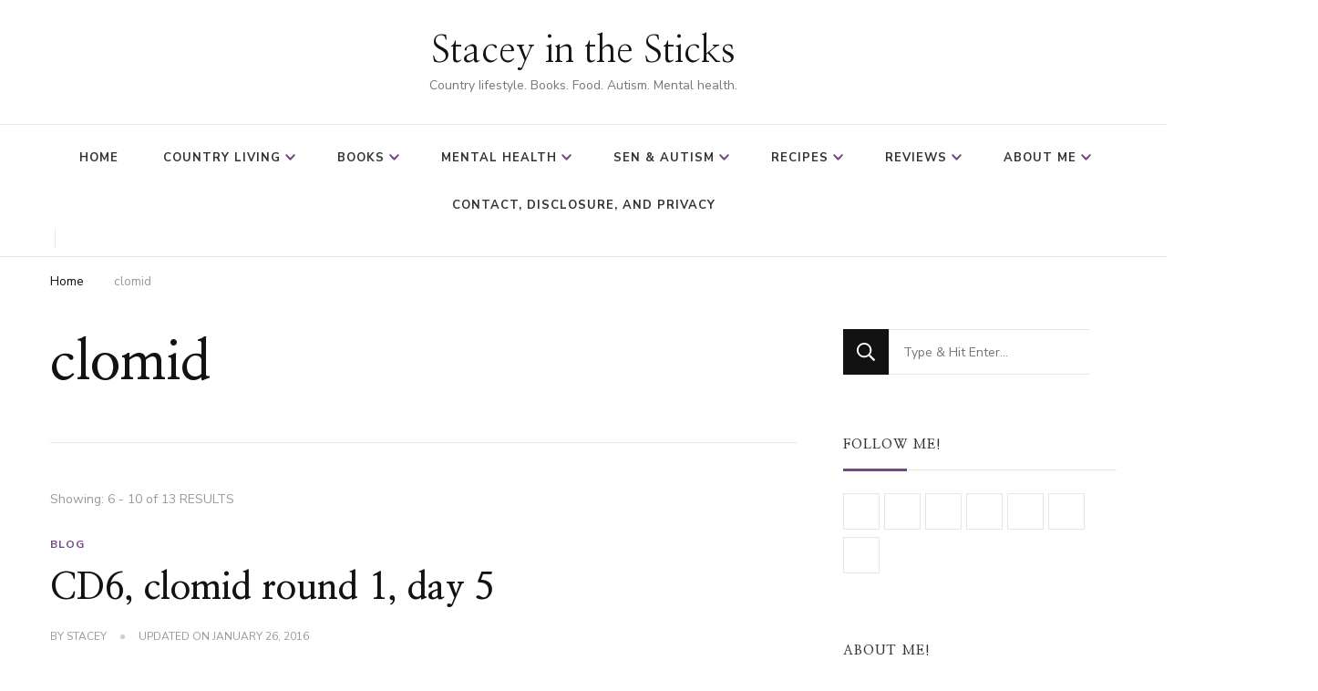

--- FILE ---
content_type: text/html; charset=UTF-8
request_url: https://www.staceyinthesticks.com/tag/clomid/page/2
body_size: 23330
content:
    <!DOCTYPE html>
    <html lang="en-GB">
    <head itemscope itemtype="http://schema.org/WebSite">
	    <meta charset="UTF-8">
    <meta name="viewport" content="width=device-width, initial-scale=1">
    <link rel="profile" href="http://gmpg.org/xfn/11">
    <meta name='robots' content='index, follow, max-image-preview:large, max-snippet:-1, max-video-preview:-1' />
<script type="text/plain" data-type="text/javascript">
/* <![CDATA[ */
window.koko_analytics = {"url":"https:\/\/www.staceyinthesticks.com\/wp-admin\/admin-ajax.php?action=koko_analytics_collect","site_url":"https:\/\/www.staceyinthesticks.com","post_id":0,"path":"\/tag\/clomid\/page\/2","method":"cookie","use_cookie":true};
/* ]]> */
</script>
<!-- Google tag (gtag.js) consent mode dataLayer added by Site Kit -->
<script type="text/plain" id="google_gtagjs-js-consent-mode-data-layer" data-type="text/javascript">
/* <![CDATA[ */
window.dataLayer = window.dataLayer || [];function gtag(){dataLayer.push(arguments);}
gtag('consent', 'default', {"ad_personalization":"denied","ad_storage":"denied","ad_user_data":"denied","analytics_storage":"denied","functionality_storage":"denied","security_storage":"denied","personalization_storage":"denied","region":["AT","BE","BG","CH","CY","CZ","DE","DK","EE","ES","FI","FR","GB","GR","HR","HU","IE","IS","IT","LI","LT","LU","LV","MT","NL","NO","PL","PT","RO","SE","SI","SK"],"wait_for_update":500});
window._googlesitekitConsentCategoryMap = {"statistics":["analytics_storage"],"marketing":["ad_storage","ad_user_data","ad_personalization"],"functional":["functionality_storage","security_storage"],"preferences":["personalization_storage"]};
window._googlesitekitConsents = {"ad_personalization":"denied","ad_storage":"denied","ad_user_data":"denied","analytics_storage":"denied","functionality_storage":"denied","security_storage":"denied","personalization_storage":"denied","region":["AT","BE","BG","CH","CY","CZ","DE","DK","EE","ES","FI","FR","GB","GR","HR","HU","IE","IS","IT","LI","LT","LU","LV","MT","NL","NO","PL","PT","RO","SE","SI","SK"],"wait_for_update":500};
/* ]]> */
</script>
<!-- End Google tag (gtag.js) consent mode dataLayer added by Site Kit -->

	<!-- This site is optimized with the Yoast SEO plugin v26.8 - https://yoast.com/product/yoast-seo-wordpress/ -->
	<title>clomid Archives - Page 2 of 3 - Stacey in the Sticks</title>
	<link rel="canonical" href="https://www.staceyinthesticks.com/tag/clomid/page/2" />
	<link rel="prev" href="https://www.staceyinthesticks.com/tag/clomid" />
	<link rel="next" href="https://www.staceyinthesticks.com/tag/clomid/page/3" />
	<meta property="og:locale" content="en_GB" />
	<meta property="og:type" content="article" />
	<meta property="og:title" content="clomid Archives - Page 2 of 3 - Stacey in the Sticks" />
	<meta property="og:url" content="https://www.staceyinthesticks.com/tag/clomid" />
	<meta property="og:site_name" content="Stacey in the Sticks" />
	<meta name="twitter:card" content="summary_large_image" />
	<meta name="twitter:site" content="@staceyinsticks" />
	<script type="application/ld+json" class="yoast-schema-graph">{"@context":"https://schema.org","@graph":[{"@type":"CollectionPage","@id":"https://www.staceyinthesticks.com/tag/clomid","url":"https://www.staceyinthesticks.com/tag/clomid/page/2","name":"clomid Archives - Page 2 of 3 - Stacey in the Sticks","isPartOf":{"@id":"https://www.staceyinthesticks.com/#website"},"breadcrumb":{"@id":"https://www.staceyinthesticks.com/tag/clomid/page/2#breadcrumb"},"inLanguage":"en-GB"},{"@type":"BreadcrumbList","@id":"https://www.staceyinthesticks.com/tag/clomid/page/2#breadcrumb","itemListElement":[{"@type":"ListItem","position":1,"name":"Home","item":"https://www.staceyinthesticks.com/"},{"@type":"ListItem","position":2,"name":"clomid"}]},{"@type":"WebSite","@id":"https://www.staceyinthesticks.com/#website","url":"https://www.staceyinthesticks.com/","name":"Stacey in the Sticks","description":"Country Iifestyle. Books. Food. Autism. Mental health.","publisher":{"@id":"https://www.staceyinthesticks.com/#/schema/person/19db2150895588b8ea0dbcfeaaa30c79"},"potentialAction":[{"@type":"SearchAction","target":{"@type":"EntryPoint","urlTemplate":"https://www.staceyinthesticks.com/?s={search_term_string}"},"query-input":{"@type":"PropertyValueSpecification","valueRequired":true,"valueName":"search_term_string"}}],"inLanguage":"en-GB"},{"@type":["Person","Organization"],"@id":"https://www.staceyinthesticks.com/#/schema/person/19db2150895588b8ea0dbcfeaaa30c79","name":"Stacey","image":{"@type":"ImageObject","inLanguage":"en-GB","@id":"https://www.staceyinthesticks.com/#/schema/person/image/","url":"https://www.staceyinthesticks.com/wp-content/uploads/2025/11/About-Me.jpg","contentUrl":"https://www.staceyinthesticks.com/wp-content/uploads/2025/11/About-Me.jpg","width":1200,"height":900,"caption":"Stacey"},"logo":{"@id":"https://www.staceyinthesticks.com/#/schema/person/image/"},"description":"I’m Stacey, a bookworm (or should that be dragon?!) from a quaint hamlet on the outskirts of Lincolnshire. In my late 30s, I’m a devoted mum to two wonderful boys who are both autistic—a unique aspect that makes them different, not less. I also share my home with my husband and Barney, my lovable Frenchie x Beagle.","sameAs":["http://www.staceyinthesticks.com","http://www.facebook.com/staceyinthesticks","http://www.instagram.com/staceyinthesticks","https://www.linkedin.com/in/staceyguilliatt/","http://www.pinterest.com/staceyguilliatt","https://x.com/staceyinsticks"]}]}</script>
	<!-- / Yoast SEO plugin. -->


<link rel='dns-prefetch' href='//www.googletagmanager.com' />

<link rel="alternate" type="application/rss+xml" title="Stacey in the Sticks &raquo; Feed" href="https://www.staceyinthesticks.com/feed" />
<link rel="alternate" type="application/rss+xml" title="Stacey in the Sticks &raquo; Comments Feed" href="https://www.staceyinthesticks.com/comments/feed" />
<link rel="alternate" type="application/rss+xml" title="Stacey in the Sticks &raquo; clomid Tag Feed" href="https://www.staceyinthesticks.com/tag/clomid/feed" />
<script data-type="text/javascript" type="text/plain">(()=>{"use strict";const e=[400,500,600,700,800,900],t=e=>`wprm-min-${e}`,n=e=>`wprm-max-${e}`,s=new Set,o="ResizeObserver"in window,r=o?new ResizeObserver((e=>{for(const t of e)c(t.target)})):null,i=.5/(window.devicePixelRatio||1);function c(s){const o=s.getBoundingClientRect().width||0;for(let r=0;r<e.length;r++){const c=e[r],a=o<=c+i;o>c+i?s.classList.add(t(c)):s.classList.remove(t(c)),a?s.classList.add(n(c)):s.classList.remove(n(c))}}function a(e){s.has(e)||(s.add(e),r&&r.observe(e),c(e))}!function(e=document){e.querySelectorAll(".wprm-recipe").forEach(a)}();if(new MutationObserver((e=>{for(const t of e)for(const e of t.addedNodes)e instanceof Element&&(e.matches?.(".wprm-recipe")&&a(e),e.querySelectorAll?.(".wprm-recipe").forEach(a))})).observe(document.documentElement,{childList:!0,subtree:!0}),!o){let e=0;addEventListener("resize",(()=>{e&&cancelAnimationFrame(e),e=requestAnimationFrame((()=>s.forEach(c)))}),{passive:!0})}})();</script>		<style>
			.lazyload,
			.lazyloading {
				max-width: 100%;
			}
		</style>
		<style id='wp-img-auto-sizes-contain-inline-css' type='text/css'>
img:is([sizes=auto i],[sizes^="auto," i]){contain-intrinsic-size:3000px 1500px}
/*# sourceURL=wp-img-auto-sizes-contain-inline-css */
</style>
<style id='wp-block-library-inline-css' type='text/css'>
:root{--wp-block-synced-color:#7a00df;--wp-block-synced-color--rgb:122,0,223;--wp-bound-block-color:var(--wp-block-synced-color);--wp-editor-canvas-background:#ddd;--wp-admin-theme-color:#007cba;--wp-admin-theme-color--rgb:0,124,186;--wp-admin-theme-color-darker-10:#006ba1;--wp-admin-theme-color-darker-10--rgb:0,107,160.5;--wp-admin-theme-color-darker-20:#005a87;--wp-admin-theme-color-darker-20--rgb:0,90,135;--wp-admin-border-width-focus:2px}@media (min-resolution:192dpi){:root{--wp-admin-border-width-focus:1.5px}}.wp-element-button{cursor:pointer}:root .has-very-light-gray-background-color{background-color:#eee}:root .has-very-dark-gray-background-color{background-color:#313131}:root .has-very-light-gray-color{color:#eee}:root .has-very-dark-gray-color{color:#313131}:root .has-vivid-green-cyan-to-vivid-cyan-blue-gradient-background{background:linear-gradient(135deg,#00d084,#0693e3)}:root .has-purple-crush-gradient-background{background:linear-gradient(135deg,#34e2e4,#4721fb 50%,#ab1dfe)}:root .has-hazy-dawn-gradient-background{background:linear-gradient(135deg,#faaca8,#dad0ec)}:root .has-subdued-olive-gradient-background{background:linear-gradient(135deg,#fafae1,#67a671)}:root .has-atomic-cream-gradient-background{background:linear-gradient(135deg,#fdd79a,#004a59)}:root .has-nightshade-gradient-background{background:linear-gradient(135deg,#330968,#31cdcf)}:root .has-midnight-gradient-background{background:linear-gradient(135deg,#020381,#2874fc)}:root{--wp--preset--font-size--normal:16px;--wp--preset--font-size--huge:42px}.has-regular-font-size{font-size:1em}.has-larger-font-size{font-size:2.625em}.has-normal-font-size{font-size:var(--wp--preset--font-size--normal)}.has-huge-font-size{font-size:var(--wp--preset--font-size--huge)}.has-text-align-center{text-align:center}.has-text-align-left{text-align:left}.has-text-align-right{text-align:right}.has-fit-text{white-space:nowrap!important}#end-resizable-editor-section{display:none}.aligncenter{clear:both}.items-justified-left{justify-content:flex-start}.items-justified-center{justify-content:center}.items-justified-right{justify-content:flex-end}.items-justified-space-between{justify-content:space-between}.screen-reader-text{border:0;clip-path:inset(50%);height:1px;margin:-1px;overflow:hidden;padding:0;position:absolute;width:1px;word-wrap:normal!important}.screen-reader-text:focus{background-color:#ddd;clip-path:none;color:#444;display:block;font-size:1em;height:auto;left:5px;line-height:normal;padding:15px 23px 14px;text-decoration:none;top:5px;width:auto;z-index:100000}html :where(.has-border-color){border-style:solid}html :where([style*=border-top-color]){border-top-style:solid}html :where([style*=border-right-color]){border-right-style:solid}html :where([style*=border-bottom-color]){border-bottom-style:solid}html :where([style*=border-left-color]){border-left-style:solid}html :where([style*=border-width]){border-style:solid}html :where([style*=border-top-width]){border-top-style:solid}html :where([style*=border-right-width]){border-right-style:solid}html :where([style*=border-bottom-width]){border-bottom-style:solid}html :where([style*=border-left-width]){border-left-style:solid}html :where(img[class*=wp-image-]){height:auto;max-width:100%}:where(figure){margin:0 0 1em}html :where(.is-position-sticky){--wp-admin--admin-bar--position-offset:var(--wp-admin--admin-bar--height,0px)}@media screen and (max-width:600px){html :where(.is-position-sticky){--wp-admin--admin-bar--position-offset:0px}}

/*# sourceURL=wp-block-library-inline-css */
</style><style id='global-styles-inline-css' type='text/css'>
:root{--wp--preset--aspect-ratio--square: 1;--wp--preset--aspect-ratio--4-3: 4/3;--wp--preset--aspect-ratio--3-4: 3/4;--wp--preset--aspect-ratio--3-2: 3/2;--wp--preset--aspect-ratio--2-3: 2/3;--wp--preset--aspect-ratio--16-9: 16/9;--wp--preset--aspect-ratio--9-16: 9/16;--wp--preset--color--black: #000000;--wp--preset--color--cyan-bluish-gray: #abb8c3;--wp--preset--color--white: #ffffff;--wp--preset--color--pale-pink: #f78da7;--wp--preset--color--vivid-red: #cf2e2e;--wp--preset--color--luminous-vivid-orange: #ff6900;--wp--preset--color--luminous-vivid-amber: #fcb900;--wp--preset--color--light-green-cyan: #7bdcb5;--wp--preset--color--vivid-green-cyan: #00d084;--wp--preset--color--pale-cyan-blue: #8ed1fc;--wp--preset--color--vivid-cyan-blue: #0693e3;--wp--preset--color--vivid-purple: #9b51e0;--wp--preset--gradient--vivid-cyan-blue-to-vivid-purple: linear-gradient(135deg,rgb(6,147,227) 0%,rgb(155,81,224) 100%);--wp--preset--gradient--light-green-cyan-to-vivid-green-cyan: linear-gradient(135deg,rgb(122,220,180) 0%,rgb(0,208,130) 100%);--wp--preset--gradient--luminous-vivid-amber-to-luminous-vivid-orange: linear-gradient(135deg,rgb(252,185,0) 0%,rgb(255,105,0) 100%);--wp--preset--gradient--luminous-vivid-orange-to-vivid-red: linear-gradient(135deg,rgb(255,105,0) 0%,rgb(207,46,46) 100%);--wp--preset--gradient--very-light-gray-to-cyan-bluish-gray: linear-gradient(135deg,rgb(238,238,238) 0%,rgb(169,184,195) 100%);--wp--preset--gradient--cool-to-warm-spectrum: linear-gradient(135deg,rgb(74,234,220) 0%,rgb(151,120,209) 20%,rgb(207,42,186) 40%,rgb(238,44,130) 60%,rgb(251,105,98) 80%,rgb(254,248,76) 100%);--wp--preset--gradient--blush-light-purple: linear-gradient(135deg,rgb(255,206,236) 0%,rgb(152,150,240) 100%);--wp--preset--gradient--blush-bordeaux: linear-gradient(135deg,rgb(254,205,165) 0%,rgb(254,45,45) 50%,rgb(107,0,62) 100%);--wp--preset--gradient--luminous-dusk: linear-gradient(135deg,rgb(255,203,112) 0%,rgb(199,81,192) 50%,rgb(65,88,208) 100%);--wp--preset--gradient--pale-ocean: linear-gradient(135deg,rgb(255,245,203) 0%,rgb(182,227,212) 50%,rgb(51,167,181) 100%);--wp--preset--gradient--electric-grass: linear-gradient(135deg,rgb(202,248,128) 0%,rgb(113,206,126) 100%);--wp--preset--gradient--midnight: linear-gradient(135deg,rgb(2,3,129) 0%,rgb(40,116,252) 100%);--wp--preset--font-size--small: 13px;--wp--preset--font-size--medium: 20px;--wp--preset--font-size--large: 36px;--wp--preset--font-size--x-large: 42px;--wp--preset--spacing--20: 0.44rem;--wp--preset--spacing--30: 0.67rem;--wp--preset--spacing--40: 1rem;--wp--preset--spacing--50: 1.5rem;--wp--preset--spacing--60: 2.25rem;--wp--preset--spacing--70: 3.38rem;--wp--preset--spacing--80: 5.06rem;--wp--preset--shadow--natural: 6px 6px 9px rgba(0, 0, 0, 0.2);--wp--preset--shadow--deep: 12px 12px 50px rgba(0, 0, 0, 0.4);--wp--preset--shadow--sharp: 6px 6px 0px rgba(0, 0, 0, 0.2);--wp--preset--shadow--outlined: 6px 6px 0px -3px rgb(255, 255, 255), 6px 6px rgb(0, 0, 0);--wp--preset--shadow--crisp: 6px 6px 0px rgb(0, 0, 0);}:where(.is-layout-flex){gap: 0.5em;}:where(.is-layout-grid){gap: 0.5em;}body .is-layout-flex{display: flex;}.is-layout-flex{flex-wrap: wrap;align-items: center;}.is-layout-flex > :is(*, div){margin: 0;}body .is-layout-grid{display: grid;}.is-layout-grid > :is(*, div){margin: 0;}:where(.wp-block-columns.is-layout-flex){gap: 2em;}:where(.wp-block-columns.is-layout-grid){gap: 2em;}:where(.wp-block-post-template.is-layout-flex){gap: 1.25em;}:where(.wp-block-post-template.is-layout-grid){gap: 1.25em;}.has-black-color{color: var(--wp--preset--color--black) !important;}.has-cyan-bluish-gray-color{color: var(--wp--preset--color--cyan-bluish-gray) !important;}.has-white-color{color: var(--wp--preset--color--white) !important;}.has-pale-pink-color{color: var(--wp--preset--color--pale-pink) !important;}.has-vivid-red-color{color: var(--wp--preset--color--vivid-red) !important;}.has-luminous-vivid-orange-color{color: var(--wp--preset--color--luminous-vivid-orange) !important;}.has-luminous-vivid-amber-color{color: var(--wp--preset--color--luminous-vivid-amber) !important;}.has-light-green-cyan-color{color: var(--wp--preset--color--light-green-cyan) !important;}.has-vivid-green-cyan-color{color: var(--wp--preset--color--vivid-green-cyan) !important;}.has-pale-cyan-blue-color{color: var(--wp--preset--color--pale-cyan-blue) !important;}.has-vivid-cyan-blue-color{color: var(--wp--preset--color--vivid-cyan-blue) !important;}.has-vivid-purple-color{color: var(--wp--preset--color--vivid-purple) !important;}.has-black-background-color{background-color: var(--wp--preset--color--black) !important;}.has-cyan-bluish-gray-background-color{background-color: var(--wp--preset--color--cyan-bluish-gray) !important;}.has-white-background-color{background-color: var(--wp--preset--color--white) !important;}.has-pale-pink-background-color{background-color: var(--wp--preset--color--pale-pink) !important;}.has-vivid-red-background-color{background-color: var(--wp--preset--color--vivid-red) !important;}.has-luminous-vivid-orange-background-color{background-color: var(--wp--preset--color--luminous-vivid-orange) !important;}.has-luminous-vivid-amber-background-color{background-color: var(--wp--preset--color--luminous-vivid-amber) !important;}.has-light-green-cyan-background-color{background-color: var(--wp--preset--color--light-green-cyan) !important;}.has-vivid-green-cyan-background-color{background-color: var(--wp--preset--color--vivid-green-cyan) !important;}.has-pale-cyan-blue-background-color{background-color: var(--wp--preset--color--pale-cyan-blue) !important;}.has-vivid-cyan-blue-background-color{background-color: var(--wp--preset--color--vivid-cyan-blue) !important;}.has-vivid-purple-background-color{background-color: var(--wp--preset--color--vivid-purple) !important;}.has-black-border-color{border-color: var(--wp--preset--color--black) !important;}.has-cyan-bluish-gray-border-color{border-color: var(--wp--preset--color--cyan-bluish-gray) !important;}.has-white-border-color{border-color: var(--wp--preset--color--white) !important;}.has-pale-pink-border-color{border-color: var(--wp--preset--color--pale-pink) !important;}.has-vivid-red-border-color{border-color: var(--wp--preset--color--vivid-red) !important;}.has-luminous-vivid-orange-border-color{border-color: var(--wp--preset--color--luminous-vivid-orange) !important;}.has-luminous-vivid-amber-border-color{border-color: var(--wp--preset--color--luminous-vivid-amber) !important;}.has-light-green-cyan-border-color{border-color: var(--wp--preset--color--light-green-cyan) !important;}.has-vivid-green-cyan-border-color{border-color: var(--wp--preset--color--vivid-green-cyan) !important;}.has-pale-cyan-blue-border-color{border-color: var(--wp--preset--color--pale-cyan-blue) !important;}.has-vivid-cyan-blue-border-color{border-color: var(--wp--preset--color--vivid-cyan-blue) !important;}.has-vivid-purple-border-color{border-color: var(--wp--preset--color--vivid-purple) !important;}.has-vivid-cyan-blue-to-vivid-purple-gradient-background{background: var(--wp--preset--gradient--vivid-cyan-blue-to-vivid-purple) !important;}.has-light-green-cyan-to-vivid-green-cyan-gradient-background{background: var(--wp--preset--gradient--light-green-cyan-to-vivid-green-cyan) !important;}.has-luminous-vivid-amber-to-luminous-vivid-orange-gradient-background{background: var(--wp--preset--gradient--luminous-vivid-amber-to-luminous-vivid-orange) !important;}.has-luminous-vivid-orange-to-vivid-red-gradient-background{background: var(--wp--preset--gradient--luminous-vivid-orange-to-vivid-red) !important;}.has-very-light-gray-to-cyan-bluish-gray-gradient-background{background: var(--wp--preset--gradient--very-light-gray-to-cyan-bluish-gray) !important;}.has-cool-to-warm-spectrum-gradient-background{background: var(--wp--preset--gradient--cool-to-warm-spectrum) !important;}.has-blush-light-purple-gradient-background{background: var(--wp--preset--gradient--blush-light-purple) !important;}.has-blush-bordeaux-gradient-background{background: var(--wp--preset--gradient--blush-bordeaux) !important;}.has-luminous-dusk-gradient-background{background: var(--wp--preset--gradient--luminous-dusk) !important;}.has-pale-ocean-gradient-background{background: var(--wp--preset--gradient--pale-ocean) !important;}.has-electric-grass-gradient-background{background: var(--wp--preset--gradient--electric-grass) !important;}.has-midnight-gradient-background{background: var(--wp--preset--gradient--midnight) !important;}.has-small-font-size{font-size: var(--wp--preset--font-size--small) !important;}.has-medium-font-size{font-size: var(--wp--preset--font-size--medium) !important;}.has-large-font-size{font-size: var(--wp--preset--font-size--large) !important;}.has-x-large-font-size{font-size: var(--wp--preset--font-size--x-large) !important;}
/*# sourceURL=global-styles-inline-css */
</style>

<style id='classic-theme-styles-inline-css' type='text/css'>
/*! This file is auto-generated */
.wp-block-button__link{color:#fff;background-color:#32373c;border-radius:9999px;box-shadow:none;text-decoration:none;padding:calc(.667em + 2px) calc(1.333em + 2px);font-size:1.125em}.wp-block-file__button{background:#32373c;color:#fff;text-decoration:none}
/*# sourceURL=/wp-includes/css/classic-themes.min.css */
</style>
<link rel='stylesheet' id='wpo_min-header-0-css' href='https://www.staceyinthesticks.com/wp-content/cache/wpo-minify/1769698611/assets/wpo-minify-header-wprm-public1769556987.min.css' type='text/css' media='all' />
<link rel='stylesheet' id='wpo_min-header-1-css' href='https://www.staceyinthesticks.com/wp-content/cache/wpo-minify/1769698611/assets/wpo-minify-header-aad-style1688135490.min.css' type='text/css' media='all' />
<link rel='stylesheet' id='raratheme-companion-css' href='https://www.staceyinthesticks.com/wp-content/plugins/raratheme-companion/public/css/raratheme-companion-public.min.css' type='text/css' media='all' />
<link rel='stylesheet' id='owl-carousel-css' href='https://www.staceyinthesticks.com/wp-content/themes/chic-lite/css/owl.carousel.min.css' type='text/css' media='all' />
<link rel='stylesheet' id='animate-css' href='https://www.staceyinthesticks.com/wp-content/themes/chic-lite/css/animate.min.css' type='text/css' media='all' />
<link rel='stylesheet' id='perfect-scrollbar-css' href='https://www.staceyinthesticks.com/wp-content/themes/chic-lite/css/perfect-scrollbar.min.css' type='text/css' media='all' />
<link rel='stylesheet' id='wpo_min-header-6-css' href='https://www.staceyinthesticks.com/wp-content/cache/wpo-minify/1769698611/assets/wpo-minify-header-chic-lite-google-fonts.min.css' type='text/css' media='all' />
<link rel='stylesheet' id='wpo_min-header-7-css' href='https://www.staceyinthesticks.com/wp-content/cache/wpo-minify/1769698611/assets/wpo-minify-header-chic-lite1769590504.min.css' type='text/css' media='all' />
<link rel='stylesheet' id='chic-lite-gutenberg-css' href='https://www.staceyinthesticks.com/wp-content/themes/chic-lite/css/gutenberg.min.css' type='text/css' media='all' />
<script type="text/javascript" src="https://www.staceyinthesticks.com/wp-includes/js/jquery/jquery.min.js" id="jquery-core-js"></script>
<script type="text/javascript" src="https://www.staceyinthesticks.com/wp-includes/js/jquery/jquery-migrate.min.js" id="jquery-migrate-js"></script>
<script defer type="text/javascript" src="https://www.staceyinthesticks.com/wp-content/cache/wpo-minify/1769698611/assets/wpo-minify-header-jquerywp-hide-post1571660061.min.js" id="wpo_min-header-2-js"></script>

<!-- Google tag (gtag.js) snippet added by Site Kit -->
<!-- Google Analytics snippet added by Site Kit -->
<script type="text/javascript" id="google_gtagjs-js" async="" data-src="https://www.googletagmanager.com/gtag/js?id=GT-MBNL58L"></script>
<script type="text/plain" id="google_gtagjs-js-after" data-type="text/javascript">
/* <![CDATA[ */
window.dataLayer = window.dataLayer || [];function gtag(){dataLayer.push(arguments);}
gtag("set","linker",{"domains":["www.staceyinthesticks.com"]});
gtag("js", new Date());
gtag("set", "developer_id.dZTNiMT", true);
gtag("config", "GT-MBNL58L");
//# sourceURL=google_gtagjs-js-after
/* ]]> */
</script>
<link rel="https://api.w.org/" href="https://www.staceyinthesticks.com/wp-json/" /><link rel="alternate" title="JSON" type="application/json" href="https://www.staceyinthesticks.com/wp-json/wp/v2/tags/203" /><link rel="EditURI" type="application/rsd+xml" title="RSD" href="https://www.staceyinthesticks.com/xmlrpc.php?rsd" />
<meta name="generator" content="WordPress 6.9" />
<meta name="generator" content="Site Kit by Google 1.171.0" /><style type="text/css"> .tippy-box[data-theme~="wprm"] { background-color: #333333; color: #FFFFFF; } .tippy-box[data-theme~="wprm"][data-placement^="top"] > .tippy-arrow::before { border-top-color: #333333; } .tippy-box[data-theme~="wprm"][data-placement^="bottom"] > .tippy-arrow::before { border-bottom-color: #333333; } .tippy-box[data-theme~="wprm"][data-placement^="left"] > .tippy-arrow::before { border-left-color: #333333; } .tippy-box[data-theme~="wprm"][data-placement^="right"] > .tippy-arrow::before { border-right-color: #333333; } .tippy-box[data-theme~="wprm"] a { color: #FFFFFF; } .wprm-comment-rating svg { width: 18px !important; height: 18px !important; } img.wprm-comment-rating { width: 90px !important; height: 18px !important; } body { --comment-rating-star-color: #343434; } body { --wprm-popup-font-size: 16px; } body { --wprm-popup-background: #ffffff; } body { --wprm-popup-title: #000000; } body { --wprm-popup-content: #444444; } body { --wprm-popup-button-background: #444444; } body { --wprm-popup-button-text: #ffffff; } body { --wprm-popup-accent: #747B2D; }</style><style type="text/css">.wprm-glossary-term {color: #5A822B;text-decoration: underline;cursor: help;}</style><style type="text/css">.wprm-recipe-template-snippet-basic-buttons {
    font-family: inherit; /* wprm_font_family type=font */
    font-size: 0.9em; /* wprm_font_size type=font_size */
    text-align: center; /* wprm_text_align type=align */
    margin-top: 0px; /* wprm_margin_top type=size */
    margin-bottom: 10px; /* wprm_margin_bottom type=size */
}
.wprm-recipe-template-snippet-basic-buttons a  {
    margin: 5px; /* wprm_margin_button type=size */
    margin: 5px; /* wprm_margin_button type=size */
}

.wprm-recipe-template-snippet-basic-buttons a:first-child {
    margin-left: 0;
}
.wprm-recipe-template-snippet-basic-buttons a:last-child {
    margin-right: 0;
}.wprm-recipe-template-chic {
    margin: 20px auto;
    background-color: #fafafa; /* wprm_background type=color */
    font-family: -apple-system, BlinkMacSystemFont, "Segoe UI", Roboto, Oxygen-Sans, Ubuntu, Cantarell, "Helvetica Neue", sans-serif; /* wprm_main_font_family type=font */
    font-size: 0.9em; /* wprm_main_font_size type=font_size */
    line-height: 1.5em; /* wprm_main_line_height type=font_size */
    color: #333333; /* wprm_main_text type=color */
    max-width: 650px; /* wprm_max_width type=size */
}
.wprm-recipe-template-chic a {
    color: #3498db; /* wprm_link type=color */
}
.wprm-recipe-template-chic p, .wprm-recipe-template-chic li {
    font-family: -apple-system, BlinkMacSystemFont, "Segoe UI", Roboto, Oxygen-Sans, Ubuntu, Cantarell, "Helvetica Neue", sans-serif; /* wprm_main_font_family type=font */
    font-size: 1em !important;
    line-height: 1.5em !important; /* wprm_main_line_height type=font_size */
}
.wprm-recipe-template-chic li {
    margin: 0 0 0 32px !important;
    padding: 0 !important;
}
.rtl .wprm-recipe-template-chic li {
    margin: 0 32px 0 0 !important;
}
.wprm-recipe-template-chic ol, .wprm-recipe-template-chic ul {
    margin: 0 !important;
    padding: 0 !important;
}
.wprm-recipe-template-chic br {
    display: none;
}
.wprm-recipe-template-chic .wprm-recipe-name,
.wprm-recipe-template-chic .wprm-recipe-header {
    font-family: -apple-system, BlinkMacSystemFont, "Segoe UI", Roboto, Oxygen-Sans, Ubuntu, Cantarell, "Helvetica Neue", sans-serif; /* wprm_header_font_family type=font */
    color: #000000; /* wprm_header_text type=color */
    line-height: 1.3em; /* wprm_header_line_height type=font_size */
}
.wprm-recipe-template-chic .wprm-recipe-header * {
    font-family: -apple-system, BlinkMacSystemFont, "Segoe UI", Roboto, Oxygen-Sans, Ubuntu, Cantarell, "Helvetica Neue", sans-serif; /* wprm_main_font_family type=font */
}
.wprm-recipe-template-chic h1,
.wprm-recipe-template-chic h2,
.wprm-recipe-template-chic h3,
.wprm-recipe-template-chic h4,
.wprm-recipe-template-chic h5,
.wprm-recipe-template-chic h6 {
    font-family: -apple-system, BlinkMacSystemFont, "Segoe UI", Roboto, Oxygen-Sans, Ubuntu, Cantarell, "Helvetica Neue", sans-serif; /* wprm_header_font_family type=font */
    color: #212121; /* wprm_header_text type=color */
    line-height: 1.3em; /* wprm_header_line_height type=font_size */
    margin: 0 !important;
    padding: 0 !important;
}
.wprm-recipe-template-chic .wprm-recipe-header {
    margin-top: 1.2em !important;
}
.wprm-recipe-template-chic h1 {
    font-size: 2em; /* wprm_h1_size type=font_size */
}
.wprm-recipe-template-chic h2 {
    font-size: 1.8em; /* wprm_h2_size type=font_size */
}
.wprm-recipe-template-chic h3 {
    font-size: 1.2em; /* wprm_h3_size type=font_size */
}
.wprm-recipe-template-chic h4 {
    font-size: 1em; /* wprm_h4_size type=font_size */
}
.wprm-recipe-template-chic h5 {
    font-size: 1em; /* wprm_h5_size type=font_size */
}
.wprm-recipe-template-chic h6 {
    font-size: 1em; /* wprm_h6_size type=font_size */
}.wprm-recipe-template-chic {
    font-size: 1em; /* wprm_main_font_size type=font_size */
	border-style: solid; /* wprm_border_style type=border */
	border-width: 1px; /* wprm_border_width type=size */
	border-color: #E0E0E0; /* wprm_border type=color */
    padding: 10px;
    background-color: #ffffff; /* wprm_background type=color */
    max-width: 950px; /* wprm_max_width type=size */
}
.wprm-recipe-template-chic a {
    color: #5A822B; /* wprm_link type=color */
}
.wprm-recipe-template-chic .wprm-recipe-name {
    line-height: 1.3em;
    font-weight: bold;
}
.wprm-recipe-template-chic .wprm-template-chic-buttons {
	clear: both;
    font-size: 0.9em;
    text-align: center;
}
.wprm-recipe-template-chic .wprm-template-chic-buttons .wprm-recipe-icon {
    margin-right: 5px;
}
.wprm-recipe-template-chic .wprm-recipe-header {
	margin-bottom: 0.5em !important;
}
.wprm-recipe-template-chic .wprm-nutrition-label-container {
	font-size: 0.9em;
}
.wprm-recipe-template-chic .wprm-call-to-action {
	border-radius: 3px;
}.wprm-recipe-template-compact-howto {
    margin: 20px auto;
    background-color: #fafafa; /* wprm_background type=color */
    font-family: -apple-system, BlinkMacSystemFont, "Segoe UI", Roboto, Oxygen-Sans, Ubuntu, Cantarell, "Helvetica Neue", sans-serif; /* wprm_main_font_family type=font */
    font-size: 0.9em; /* wprm_main_font_size type=font_size */
    line-height: 1.5em; /* wprm_main_line_height type=font_size */
    color: #333333; /* wprm_main_text type=color */
    max-width: 650px; /* wprm_max_width type=size */
}
.wprm-recipe-template-compact-howto a {
    color: #3498db; /* wprm_link type=color */
}
.wprm-recipe-template-compact-howto p, .wprm-recipe-template-compact-howto li {
    font-family: -apple-system, BlinkMacSystemFont, "Segoe UI", Roboto, Oxygen-Sans, Ubuntu, Cantarell, "Helvetica Neue", sans-serif; /* wprm_main_font_family type=font */
    font-size: 1em !important;
    line-height: 1.5em !important; /* wprm_main_line_height type=font_size */
}
.wprm-recipe-template-compact-howto li {
    margin: 0 0 0 32px !important;
    padding: 0 !important;
}
.rtl .wprm-recipe-template-compact-howto li {
    margin: 0 32px 0 0 !important;
}
.wprm-recipe-template-compact-howto ol, .wprm-recipe-template-compact-howto ul {
    margin: 0 !important;
    padding: 0 !important;
}
.wprm-recipe-template-compact-howto br {
    display: none;
}
.wprm-recipe-template-compact-howto .wprm-recipe-name,
.wprm-recipe-template-compact-howto .wprm-recipe-header {
    font-family: -apple-system, BlinkMacSystemFont, "Segoe UI", Roboto, Oxygen-Sans, Ubuntu, Cantarell, "Helvetica Neue", sans-serif; /* wprm_header_font_family type=font */
    color: #000000; /* wprm_header_text type=color */
    line-height: 1.3em; /* wprm_header_line_height type=font_size */
}
.wprm-recipe-template-compact-howto .wprm-recipe-header * {
    font-family: -apple-system, BlinkMacSystemFont, "Segoe UI", Roboto, Oxygen-Sans, Ubuntu, Cantarell, "Helvetica Neue", sans-serif; /* wprm_main_font_family type=font */
}
.wprm-recipe-template-compact-howto h1,
.wprm-recipe-template-compact-howto h2,
.wprm-recipe-template-compact-howto h3,
.wprm-recipe-template-compact-howto h4,
.wprm-recipe-template-compact-howto h5,
.wprm-recipe-template-compact-howto h6 {
    font-family: -apple-system, BlinkMacSystemFont, "Segoe UI", Roboto, Oxygen-Sans, Ubuntu, Cantarell, "Helvetica Neue", sans-serif; /* wprm_header_font_family type=font */
    color: #212121; /* wprm_header_text type=color */
    line-height: 1.3em; /* wprm_header_line_height type=font_size */
    margin: 0 !important;
    padding: 0 !important;
}
.wprm-recipe-template-compact-howto .wprm-recipe-header {
    margin-top: 1.2em !important;
}
.wprm-recipe-template-compact-howto h1 {
    font-size: 2em; /* wprm_h1_size type=font_size */
}
.wprm-recipe-template-compact-howto h2 {
    font-size: 1.8em; /* wprm_h2_size type=font_size */
}
.wprm-recipe-template-compact-howto h3 {
    font-size: 1.2em; /* wprm_h3_size type=font_size */
}
.wprm-recipe-template-compact-howto h4 {
    font-size: 1em; /* wprm_h4_size type=font_size */
}
.wprm-recipe-template-compact-howto h5 {
    font-size: 1em; /* wprm_h5_size type=font_size */
}
.wprm-recipe-template-compact-howto h6 {
    font-size: 1em; /* wprm_h6_size type=font_size */
}.wprm-recipe-template-compact-howto {
	border-style: solid; /* wprm_border_style type=border */
	border-width: 1px; /* wprm_border_width type=size */
	border-color: #777777; /* wprm_border type=color */
	border-radius: 0px; /* wprm_border_radius type=size */
	padding: 10px;
}</style>

		<script data-type="text/javascript" type="text/plain">
			document.documentElement.className = document.documentElement.className.replace('no-js', 'js');
		</script>
				<style>
			.no-js img.lazyload {
				display: none;
			}

			figure.wp-block-image img.lazyloading {
				min-width: 150px;
			}

			.lazyload,
			.lazyloading {
				--smush-placeholder-width: 100px;
				--smush-placeholder-aspect-ratio: 1/1;
				width: var(--smush-image-width, var(--smush-placeholder-width)) !important;
				aspect-ratio: var(--smush-image-aspect-ratio, var(--smush-placeholder-aspect-ratio)) !important;
			}

						.lazyload, .lazyloading {
				opacity: 0;
			}

			.lazyloaded {
				opacity: 1;
				transition: opacity 400ms;
				transition-delay: 0ms;
			}

					</style>
		
<!-- Google AdSense meta tags added by Site Kit -->
<meta name="google-adsense-platform-account" content="ca-host-pub-2644536267352236">
<meta name="google-adsense-platform-domain" content="sitekit.withgoogle.com">
<!-- End Google AdSense meta tags added by Site Kit -->
<link rel="icon" href="https://www.staceyinthesticks.com/wp-content/uploads/2023/07/cropped-Stacey-in-theSticks-logo-32x32.png" sizes="32x32" />
<link rel="icon" href="https://www.staceyinthesticks.com/wp-content/uploads/2023/07/cropped-Stacey-in-theSticks-logo-192x192.png" sizes="192x192" />
<link rel="apple-touch-icon" href="https://www.staceyinthesticks.com/wp-content/uploads/2023/07/cropped-Stacey-in-theSticks-logo-180x180.png" />
<meta name="msapplication-TileImage" content="https://www.staceyinthesticks.com/wp-content/uploads/2023/07/cropped-Stacey-in-theSticks-logo-270x270.png" />
<style type='text/css' media='all'>     
    .content-newsletter .blossomthemes-email-newsletter-wrapper.bg-img:after,
    .widget_blossomthemes_email_newsletter_widget .blossomthemes-email-newsletter-wrapper:after{
        background: rgba(116, 72, 132, 0.8);    }
    
    /*Typography*/

    body,
    button,
    input,
    select,
    optgroup,
    textarea{
        font-family : Nunito Sans;
        font-size   : 18px;        
    }

    :root {
	    --primary-font: Nunito Sans;
	    --secondary-font: Nanum Myeongjo;
	    --primary-color: #744884;
	    --primary-color-rgb: 116, 72, 132;
	}
    
    .site-branding .site-title-wrap .site-title{
        font-size   : 40px;
        font-family : Nanum Myeongjo;
        font-weight : 400;
        font-style  : normal;
    }
    
    .custom-logo-link img{
	    width: 70px;
	    max-width: 100%;
	}

    .comment-body .reply .comment-reply-link:hover:before {
		background-image: url('data:image/svg+xml; utf-8, <svg xmlns="http://www.w3.org/2000/svg" width="18" height="15" viewBox="0 0 18 15"><path d="M934,147.2a11.941,11.941,0,0,1,7.5,3.7,16.063,16.063,0,0,1,3.5,7.3c-2.4-3.4-6.1-5.1-11-5.1v4.1l-7-7,7-7Z" transform="translate(-927 -143.2)" fill="%23744884"/></svg>');
	}

	.site-header.style-five .header-mid .search-form .search-submit:hover {
		background-image: url('data:image/svg+xml; utf-8, <svg xmlns="http://www.w3.org/2000/svg" viewBox="0 0 512 512"><path fill="%23744884" d="M508.5 468.9L387.1 347.5c-2.3-2.3-5.3-3.5-8.5-3.5h-13.2c31.5-36.5 50.6-84 50.6-136C416 93.1 322.9 0 208 0S0 93.1 0 208s93.1 208 208 208c52 0 99.5-19.1 136-50.6v13.2c0 3.2 1.3 6.2 3.5 8.5l121.4 121.4c4.7 4.7 12.3 4.7 17 0l22.6-22.6c4.7-4.7 4.7-12.3 0-17zM208 368c-88.4 0-160-71.6-160-160S119.6 48 208 48s160 71.6 160 160-71.6 160-160 160z"></path></svg>');
	}

	.site-header.style-seven .header-bottom .search-form .search-submit:hover {
		background-image: url('data:image/svg+xml; utf-8, <svg xmlns="http://www.w3.org/2000/svg" viewBox="0 0 512 512"><path fill="%23744884" d="M508.5 468.9L387.1 347.5c-2.3-2.3-5.3-3.5-8.5-3.5h-13.2c31.5-36.5 50.6-84 50.6-136C416 93.1 322.9 0 208 0S0 93.1 0 208s93.1 208 208 208c52 0 99.5-19.1 136-50.6v13.2c0 3.2 1.3 6.2 3.5 8.5l121.4 121.4c4.7 4.7 12.3 4.7 17 0l22.6-22.6c4.7-4.7 4.7-12.3 0-17zM208 368c-88.4 0-160-71.6-160-160S119.6 48 208 48s160 71.6 160 160-71.6 160-160 160z"></path></svg>');
	}

	.site-header.style-fourteen .search-form .search-submit:hover {
		background-image: url('data:image/svg+xml; utf-8, <svg xmlns="http://www.w3.org/2000/svg" viewBox="0 0 512 512"><path fill="%23744884" d="M508.5 468.9L387.1 347.5c-2.3-2.3-5.3-3.5-8.5-3.5h-13.2c31.5-36.5 50.6-84 50.6-136C416 93.1 322.9 0 208 0S0 93.1 0 208s93.1 208 208 208c52 0 99.5-19.1 136-50.6v13.2c0 3.2 1.3 6.2 3.5 8.5l121.4 121.4c4.7 4.7 12.3 4.7 17 0l22.6-22.6c4.7-4.7 4.7-12.3 0-17zM208 368c-88.4 0-160-71.6-160-160S119.6 48 208 48s160 71.6 160 160-71.6 160-160 160z"></path></svg>');
	}

	.search-results .content-area > .page-header .search-submit:hover {
		background-image: url('data:image/svg+xml; utf-8, <svg xmlns="http://www.w3.org/2000/svg" viewBox="0 0 512 512"><path fill="%23744884" d="M508.5 468.9L387.1 347.5c-2.3-2.3-5.3-3.5-8.5-3.5h-13.2c31.5-36.5 50.6-84 50.6-136C416 93.1 322.9 0 208 0S0 93.1 0 208s93.1 208 208 208c52 0 99.5-19.1 136-50.6v13.2c0 3.2 1.3 6.2 3.5 8.5l121.4 121.4c4.7 4.7 12.3 4.7 17 0l22.6-22.6c4.7-4.7 4.7-12.3 0-17zM208 368c-88.4 0-160-71.6-160-160S119.6 48 208 48s160 71.6 160 160-71.6 160-160 160z"></path></svg>');
	}
    .main-navigation ul li.menu-item-has-children > a::after {
        background-image: url('data:image/svg+xml; utf-8, <svg xmlns="http://www.w3.org/2000/svg" viewBox="0 0 448 512"> <path fill="%23744884" d="M207.029 381.476L12.686 187.132c-9.373-9.373-9.373-24.569 0-33.941l22.667-22.667c9.357-9.357 24.522-9.375 33.901-.04L224 284.505l154.745-154.021c9.379-9.335 24.544-9.317 33.901.04l22.667 22.667c9.373 9.373 9.373 24.569 0 33.941L240.971 381.476c-9.373 9.372-24.569 9.372-33.942 0z"></path></svg>');
    }


    </style>		<style type="text/css" id="wp-custom-css">
			@font-face {
  font-display: swap;
}
/* Bookish username generator – purple theme */
#book-username-generator.purple-theme {
  max-width: 540px;
  padding: 1.35rem 1.6rem;
  border-radius: 18px;

  background:
    url("https://www.transparenttextures.com/patterns/cream-pixels.png"),
    #fbf7ff;

  border: 1px solid #d9cfee;
  box-shadow: 0 14px 30px rgba(60, 30, 80, .08);

  font-family: system-ui, -apple-system, BlinkMacSystemFont, "Segoe UI", Roboto, Helvetica, Arial;
  color: #3b2f4f;
}

#book-username-generator h2 {
  margin-top: 0;
  margin-bottom: .35rem;
  letter-spacing: .3px;
  color: #4d3a83;
}

#book-username-generator p {
  margin-top: 0;
  color: #6d5e92;
}

/* Inputs */
#book-username-generator select {
  width: 100%;
  margin: .6rem 0 1.1rem;
  padding: .55rem .65rem;
  border-radius: 12px;
  border: 1px solid #cdbceb;
  background: #f7f2ff;
  color: #3b2f4f;
}

#book-username-generator .options {
  margin-bottom: 1rem;
  font-size: .9rem;
  color: #52456f;
}

#book-username-generator .options label {
  display: block;
  margin-top: .25rem;
}

/* Buttons */
#book-username-generator .primary-btn {
  padding: .6rem 1.3rem;
  border-radius: 999px;
  border: none;
  cursor: pointer;

  background: linear-gradient(135deg, #a48adf, #866bcf);
  color: #fff;
  font-weight: 600;

  box-shadow: 0 8px 18px rgba(100, 70, 150, .18);
}

#book-username-generator .primary-btn:hover {
  filter: brightness(1.06);
}

#book-username-generator .secondary-btn {
  padding: .38rem .9rem;
  border-radius: 999px;
  border: 1px solid #cdbceb;
  background: #ffffffdd;
  cursor: pointer;
  color: #4d3a83;
}

/* Result area */
#result-row {
  margin-top: 1rem;
  display: flex;
  align-items: center;
  gap: .55rem;
  flex-wrap: wrap;
}

#username-result {
  font-size: 1.2rem;
  font-weight: 700;
  padding: .4rem .7rem;
  border-radius: 12px;
  background: #f0e9ff;
  color: #3b2f4f;
}

/* History */
#username-history {
  margin-top: 1rem;
  font-size: .9rem;
}

#username-history code {
  background: #f0e9ff;
  padding: 2px 6px;
  border-radius: 6px;
  color: #3b2f4f;
}

/* Sparkle sweep hover on primary button */
#book-username-generator .primary-btn {
  position: relative;
  overflow: hidden;
}

#book-username-generator .primary-btn::after {
  content: "";
  position: absolute;
  top: -50%;
  left: -40%;
  width: 60%;
  height: 200%;
  transform: rotate(25deg);
  background: radial-gradient(circle, rgba(255,255,255,0.9) 0, rgba(255,255,255,0) 60%);
  opacity: 0;
  pointer-events: none;
}

#book-username-generator .primary-btn:hover::after {
  animation: bug-sparkle-sweep 0.9s ease-out;
}

@keyframes bug-sparkle-sweep {
  0% {
    transform: translateX(-120%) rotate(25deg);
    opacity: 0;
  }
  30% {
    opacity: 0.7;
  }
  100% {
    transform: translateX(220%) rotate(25deg);
    opacity: 0;
  }
}

/* Previous ideas → cute chip/pill style */
#username-history {
  margin-top: 1rem;
  font-size: .9rem;
}

#username-history strong {
  display: block;
  margin-bottom: .35rem;
}

#username-history code {
  display: inline-block;
  margin: 0 .3rem .35rem 0;
  padding: 3px 8px;
  border-radius: 999px;
  background: #f0e9ff;
  color: #3b2f4f;
  border: 1px solid #d6c8ff;
  font-size: .85rem;
}

/* Clear history button styling */
#history-controls {
  margin-top: .4rem;
}

#clear-history-btn.secondary-btn--small {
  padding: .25rem .75rem;
  font-size: .8rem;
  opacity: .8;
}

#clear-history-btn.secondary-btn--small:hover {
  opacity: 1;
}

/* Example username lists → responsive columns */

.example-username-section ul {
  display: grid;
  grid-template-columns: 1fr 1fr;
  gap: .35rem 1.25rem;
  padding-left: 0;
  list-style: none;
  margin-top: .5rem;
}

.example-username-section li {
  background: #f0e9ff;
  border: 1px solid #d6c8ff;
  border-radius: 10px;
  padding: 6px 10px;
  color: #3b2f4f;
  font-weight: 500;
}

/* Mobile — stack into one column */

@media (max-width: 640px) {
  .example-username-section ul {
    grid-template-columns: 1fr;
  }
}

/* Jump to Generator button */

.jump-btn {
  display: inline-block;
  padding: .55rem 1.1rem;
  border-radius: 999px;
  background: linear-gradient(135deg, #a48adf, #866bcf);
  color: #fff !important;
  text-decoration: none;
  font-weight: 600;
  box-shadow: 0 6px 16px rgba(100,70,150,.18);
  margin: .5rem 0 1rem;
}

.jump-btn:hover {
  filter: brightness(1.06);
}

html {
  scroll-behavior: smooth;
}

/* Back to Top button styling */

#back-to-top-wrap {
  margin-top: .75rem;
}

.back-to-top-btn {
  display: inline-block;
  padding: .45rem .9rem;
  border-radius: 999px;
  background: #ffffffdd;
  border: 1px solid #cdbceb;
  color: #4d3a83 !important;
  text-decoration: none;
  font-weight: 600;
  font-size: .9rem;
  box-shadow: 0 6px 12px rgba(100,70,150,.08);
}

.back-to-top-btn:hover {
  filter: brightness(1.06);
}

		</style>
		</head>

<body class="archive paged tag tag-clomid tag-203 wp-embed-responsive paged-2 tag-paged-2 wp-theme-chic-lite hfeed post-layout-one rightsidebar" itemscope itemtype="http://schema.org/WebPage">

    <div id="page" class="site">
        <a class="skip-link" href="#content">Skip to Content</a>
        <header id="masthead" class="site-header style-two" itemscope itemtype="http://schema.org/WPHeader">
        <div class="header-mid">
            <div class="container">
                        <div class="site-branding" itemscope itemtype="http://schema.org/Organization">  
            <div class="site-logo">
                            </div>

            <div class="site-title-wrap">                    <p class="site-title" itemprop="name"><a href="https://www.staceyinthesticks.com/" rel="home" itemprop="url">Stacey in the Sticks</a></p>
                                    <p class="site-description" itemprop="description">Country Iifestyle. Books. Food. Autism. Mental health.</p>
                </div>        </div>    
                </div>
        </div><!-- .header-mid -->
        <div class="header-bottom">
            <div class="container">         
                                	<nav id="site-navigation" class="main-navigation" itemscope itemtype="http://schema.org/SiteNavigationElement">
                    <button class="toggle-btn" data-toggle-target=".main-menu-modal" data-toggle-body-class="showing-main-menu-modal" aria-expanded="false" data-set-focus=".close-main-nav-toggle">
                <span class="toggle-bar"></span>
                <span class="toggle-bar"></span>
                <span class="toggle-bar"></span>
            </button>
            <div class="primary-menu-list main-menu-modal cover-modal" data-modal-target-string=".main-menu-modal">
                <button class="close close-main-nav-toggle" data-toggle-target=".main-menu-modal" data-toggle-body-class="showing-main-menu-modal" aria-expanded="false" data-set-focus=".main-menu-modal"></button>
                <div class="mobile-menu" aria-label="Mobile">
        <div class="menu-main-menu-container"><ul id="primary-menu" class="nav-menu main-menu-modal"><li id="menu-item-3418" class="menu-item menu-item-type-custom menu-item-object-custom menu-item-home menu-item-3418"><a href="http://www.staceyinthesticks.com/">Home</a></li>
<li id="menu-item-5723" class="menu-item menu-item-type-post_type menu-item-object-page menu-item-has-children menu-item-5723"><a href="https://www.staceyinthesticks.com/country-living">Country Living</a>
<ul class="sub-menu">
	<li id="menu-item-5726" class="menu-item menu-item-type-taxonomy menu-item-object-category menu-item-5726"><a href="https://www.staceyinthesticks.com/category/interiors">Interiors</a></li>
	<li id="menu-item-5724" class="menu-item menu-item-type-taxonomy menu-item-object-category menu-item-5724"><a href="https://www.staceyinthesticks.com/category/garden">Garden</a></li>
</ul>
</li>
<li id="menu-item-11245" class="menu-item menu-item-type-taxonomy menu-item-object-category menu-item-has-children menu-item-11245"><a href="https://www.staceyinthesticks.com/category/books">Books</a>
<ul class="sub-menu">
	<li id="menu-item-11246" class="menu-item menu-item-type-taxonomy menu-item-object-category menu-item-11246"><a href="https://www.staceyinthesticks.com/category/reviews/book-review">Book review</a></li>
</ul>
</li>
<li id="menu-item-11249" class="menu-item menu-item-type-post_type menu-item-object-page menu-item-has-children menu-item-11249"><a href="https://www.staceyinthesticks.com/mental-health">Mental Health</a>
<ul class="sub-menu">
	<li id="menu-item-11250" class="menu-item menu-item-type-taxonomy menu-item-object-category menu-item-11250"><a href="https://www.staceyinthesticks.com/category/mental-health">Mental health</a></li>
	<li id="menu-item-11251" class="menu-item menu-item-type-taxonomy menu-item-object-category menu-item-11251"><a href="https://www.staceyinthesticks.com/category/mental-health/anxiety">Anxiety</a></li>
	<li id="menu-item-11252" class="menu-item menu-item-type-taxonomy menu-item-object-category menu-item-11252"><a href="https://www.staceyinthesticks.com/category/mental-health/depression">Depression</a></li>
</ul>
</li>
<li id="menu-item-11253" class="menu-item menu-item-type-post_type menu-item-object-page menu-item-has-children menu-item-11253"><a href="https://www.staceyinthesticks.com/sen-autism">SEN &#038; Autism</a>
<ul class="sub-menu">
	<li id="menu-item-11254" class="menu-item menu-item-type-taxonomy menu-item-object-category menu-item-11254"><a href="https://www.staceyinthesticks.com/category/kids/special-needs">Special needs</a></li>
	<li id="menu-item-11256" class="menu-item menu-item-type-taxonomy menu-item-object-category menu-item-11256"><a href="https://www.staceyinthesticks.com/category/kids/special-needs/autism">Autism</a></li>
	<li id="menu-item-11257" class="menu-item menu-item-type-taxonomy menu-item-object-category menu-item-11257"><a href="https://www.staceyinthesticks.com/category/school">School</a></li>
	<li id="menu-item-11255" class="menu-item menu-item-type-taxonomy menu-item-object-category menu-item-11255"><a href="https://www.staceyinthesticks.com/category/jacob">Jacob</a></li>
	<li id="menu-item-11258" class="menu-item menu-item-type-taxonomy menu-item-object-category menu-item-11258"><a href="https://www.staceyinthesticks.com/category/noah">Noah</a></li>
</ul>
</li>
<li id="menu-item-3423" class="menu-item menu-item-type-taxonomy menu-item-object-post_tag menu-item-has-children menu-item-3423"><a href="https://www.staceyinthesticks.com/tag/recipe">Recipes</a>
<ul class="sub-menu">
	<li id="menu-item-5727" class="menu-item menu-item-type-taxonomy menu-item-object-category menu-item-5727"><a href="https://www.staceyinthesticks.com/category/recipes/slow-cooker">Slow cooker</a></li>
</ul>
</li>
<li id="menu-item-3424" class="menu-item menu-item-type-taxonomy menu-item-object-post_tag menu-item-has-children menu-item-3424"><a href="https://www.staceyinthesticks.com/tag/review">Reviews</a>
<ul class="sub-menu">
	<li id="menu-item-5728" class="menu-item menu-item-type-taxonomy menu-item-object-category menu-item-5728"><a href="https://www.staceyinthesticks.com/category/reviews/food-review">Food review</a></li>
	<li id="menu-item-5730" class="menu-item menu-item-type-taxonomy menu-item-object-category menu-item-5730"><a href="https://www.staceyinthesticks.com/category/reviews/kitchen-review">Kitchen review</a></li>
	<li id="menu-item-5729" class="menu-item menu-item-type-taxonomy menu-item-object-category menu-item-5729"><a href="https://www.staceyinthesticks.com/category/reviews/homeinteriors-review">Home/Interiors review</a></li>
	<li id="menu-item-5731" class="menu-item menu-item-type-taxonomy menu-item-object-category menu-item-5731"><a href="https://www.staceyinthesticks.com/category/reviews/subscription-box-review">Subscription box review</a></li>
</ul>
</li>
<li id="menu-item-3419" class="menu-item menu-item-type-post_type menu-item-object-page menu-item-has-children menu-item-3419"><a href="https://www.staceyinthesticks.com/about-me">About Me</a>
<ul class="sub-menu">
	<li id="menu-item-3420" class="menu-item menu-item-type-post_type menu-item-object-page menu-item-3420"><a href="https://www.staceyinthesticks.com/our-ttc-story">Infertility Journey</a></li>
	<li id="menu-item-3429" class="menu-item menu-item-type-custom menu-item-object-custom menu-item-has-children menu-item-3429"><a href="#">Birth Stories</a>
	<ul class="sub-menu">
		<li id="menu-item-3421" class="menu-item menu-item-type-post_type menu-item-object-page menu-item-3421"><a href="https://www.staceyinthesticks.com/birth-story">Birth Story – Jacob</a></li>
		<li id="menu-item-3422" class="menu-item menu-item-type-post_type menu-item-object-page menu-item-3422"><a href="https://www.staceyinthesticks.com/birth-story-little-man-2">Home Birth Story – Noah</a></li>
	</ul>
</li>
</ul>
</li>
<li id="menu-item-3426" class="menu-item menu-item-type-post_type menu-item-object-page menu-item-privacy-policy menu-item-3426"><a rel="privacy-policy" href="https://www.staceyinthesticks.com/contact">Contact, Disclosure, and Privacy</a></li>
</ul></div>                </div>
            </div>
        	</nav><!-- #site-navigation -->
                    <div class="right">
                    <div class="header-social">
                                            </div><!-- .header-social -->
                            <div class="header-search">
            <button class="search-toggle" data-toggle-target=".search-modal" data-toggle-body-class="showing-search-modal" data-set-focus=".search-modal .search-field" aria-expanded="false">
                <i class="fas fa-search"></i>
            </button>
            <div id="formModal" class="modal modal-content search-modal cover-modal" data-modal-target-string=".search-modal">
                <form role="search" method="get" class="search-form" action="https://www.staceyinthesticks.com/">
                    <label>
                        <span class="screen-reader-text">Looking for Something?
                        </span>
                        <input type="search" class="search-field" placeholder="Type &amp; Hit Enter&hellip;" value="" name="s" />
                    </label>                
                    <input type="submit" id="submit-field" class="search-submit" value="Search" />
                </form>                <button type="button" class="close" data-toggle-target=".search-modal" data-toggle-body-class="showing-search-modal" aria-expanded="false" data-set-focus=".search-modal"></button>
            </div>
        </div><!-- .header-search -->
                    </div><!-- .right -->
            </div>
        </div><!-- .header-bottom -->
    </header>
            <div class="top-bar">
    		<div class="container">
            <div class="breadcrumb-wrapper">
                <div id="crumbs" itemscope itemtype="http://schema.org/BreadcrumbList"> 
                    <span itemprop="itemListElement" itemscope itemtype="http://schema.org/ListItem">
                        <a itemprop="item" href="https://www.staceyinthesticks.com"><span itemprop="name">Home</span></a>
                        <meta itemprop="position" content="1" />
                        <span class="separator"><i class="fa fa-angle-right"></i></span>
                    </span><span class="current" itemprop="itemListElement" itemscope itemtype="http://schema.org/ListItem"><a itemprop="item" href="https://www.staceyinthesticks.com/tag/clomid"><span itemprop="name">clomid</span></a><meta itemprop="position" content="2" /></span></div></div><!-- .breadcrumb-wrapper -->    		</div>
    	</div>   
        <div id="content" class="site-content">    <div class="container">
        <div id="primary" class="content-area">
	
	        <header class="page-header">
            <div class="container">
                <h1 class="page-title">clomid</h1>            </div>
        </header>
        <span class="post-count"> Showing:  6 - 10 of 13 RESULTS </span>     
  
	<main id="main" class="site-main">

	
<article id="post-811" class="post-811 post type-post status-publish format-standard hentry category-blog tag-bd tag-bloods tag-clomid tag-ov large-post" itemscope itemtype="https://schema.org/Blog">
    
	    <header class="entry-header">
        <span class="category"><a href="https://www.staceyinthesticks.com/category/blog" rel="category tag">Blog</a></span><h2 class="entry-title"><a href="https://www.staceyinthesticks.com/2011/04/cd6-clomid-round-1-day-5.html" rel="bookmark">CD6, clomid round 1, day 5</a></h2><div class="entry-meta"><span class="byline" itemprop="author" itemscope itemtype="https://schema.org/Person">by <span itemprop="name"><a class="url fn n" href="https://www.staceyinthesticks.com/author/stacey" itemprop="url">Stacey</a></span></span><span class="posted-on">Updated on  <a href="https://www.staceyinthesticks.com/2011/04/cd6-clomid-round-1-day-5.html" rel="bookmark"><time class="entry-date published updated" datetime="2016-01-26T16:18:01+00:00" itemprop="dateModified">January 26, 2016</time><time class="updated" datetime="2011-04-16T10:14:00+01:00" itemprop="datePublished">April 16, 2011</time></a></span></div>    </header>         
    <figure class="post-thumbnail"><a href="https://www.staceyinthesticks.com/2011/04/cd6-clomid-round-1-day-5.html" class="post-thumbnail">        <div class="svg-holder">
             <svg class="fallback-svg" viewBox="0 0 900 500" preserveAspectRatio="none">
                    <rect width="900" height="500" style="fill:rgba(var(--primary-color-rgb), 0.10);"></rect>
            </svg>
        </div>
        </a></figure><div class="entry-content" itemprop="text"><p>Yesterday was the final clomid of round 1, now I just have to await the next couple of weeks with impatience and see if it has worked&#8230; I think this &hellip; </p>
</div><div class="entry-footer"><div class="button-wrap"><a href="https://www.staceyinthesticks.com/2011/04/cd6-clomid-round-1-day-5.html" class="btn-readmore">Continue Reading<i class="fas fa-long-arrow-alt-right"></i></a></div></div></article><!-- #post-811 -->

<article id="post-812" class="post-812 post type-post status-publish format-standard hentry category-blog tag-af tag-bd tag-clomid latest_post" itemscope itemtype="https://schema.org/Blog">
    
	<figure class="post-thumbnail"><a href="https://www.staceyinthesticks.com/2011/04/cd5-clomid-round-1-day-4.html" class="post-thumbnail">        <div class="svg-holder">
             <svg class="fallback-svg" viewBox="0 0 420 280" preserveAspectRatio="none">
                    <rect width="420" height="280" style="fill:rgba(var(--primary-color-rgb), 0.10);"></rect>
            </svg>
        </div>
        </a></figure>    <header class="entry-header">
        <span class="category"><a href="https://www.staceyinthesticks.com/category/blog" rel="category tag">Blog</a></span><h2 class="entry-title"><a href="https://www.staceyinthesticks.com/2011/04/cd5-clomid-round-1-day-4.html" rel="bookmark">CD5, clomid round 1, day 4</a></h2><div class="entry-meta"><span class="byline" itemprop="author" itemscope itemtype="https://schema.org/Person">by <span itemprop="name"><a class="url fn n" href="https://www.staceyinthesticks.com/author/stacey" itemprop="url">Stacey</a></span></span><span class="posted-on">Updated on  <a href="https://www.staceyinthesticks.com/2011/04/cd5-clomid-round-1-day-4.html" rel="bookmark"><time class="entry-date published updated" datetime="2016-01-26T16:18:01+00:00" itemprop="dateModified">January 26, 2016</time><time class="updated" datetime="2011-04-14T20:18:00+01:00" itemprop="datePublished">April 14, 2011</time></a></span></div>    </header> 
    <div class="entry-content" itemprop="text"><p>Today has been OK-ish&#8230; I felt a bit sick this morning but that could have been the fact I had a job interview and was slightly nervous, so not blaming &hellip; </p>
</div><div class="entry-footer"><div class="button-wrap"><a href="https://www.staceyinthesticks.com/2011/04/cd5-clomid-round-1-day-4.html" class="btn-readmore">Continue Reading<i class="fas fa-long-arrow-alt-right"></i></a></div></div></article><!-- #post-812 -->

<article id="post-813" class="post-813 post type-post status-publish format-standard hentry category-blog tag-clomid tag-ov latest_post" itemscope itemtype="https://schema.org/Blog">
    
	<figure class="post-thumbnail"><a href="https://www.staceyinthesticks.com/2011/04/cd4-clomid-round-1-day-3.html" class="post-thumbnail">        <div class="svg-holder">
             <svg class="fallback-svg" viewBox="0 0 420 280" preserveAspectRatio="none">
                    <rect width="420" height="280" style="fill:rgba(var(--primary-color-rgb), 0.10);"></rect>
            </svg>
        </div>
        </a></figure>    <header class="entry-header">
        <span class="category"><a href="https://www.staceyinthesticks.com/category/blog" rel="category tag">Blog</a></span><h2 class="entry-title"><a href="https://www.staceyinthesticks.com/2011/04/cd4-clomid-round-1-day-3.html" rel="bookmark">CD4, clomid round 1, day 3</a></h2><div class="entry-meta"><span class="byline" itemprop="author" itemscope itemtype="https://schema.org/Person">by <span itemprop="name"><a class="url fn n" href="https://www.staceyinthesticks.com/author/stacey" itemprop="url">Stacey</a></span></span><span class="posted-on">Updated on  <a href="https://www.staceyinthesticks.com/2011/04/cd4-clomid-round-1-day-3.html" rel="bookmark"><time class="entry-date published updated" datetime="2016-01-26T16:18:01+00:00" itemprop="dateModified">January 26, 2016</time><time class="updated" datetime="2011-04-13T20:01:00+01:00" itemprop="datePublished">April 13, 2011</time></a></span></div>    </header> 
    <div class="entry-content" itemprop="text"><p>Today has not been the best of days (see previous post), but this clomid is making it a whole lot worse, argh!&nbsp; Apart from waking up cheery, I have been &hellip; </p>
</div><div class="entry-footer"><div class="button-wrap"><a href="https://www.staceyinthesticks.com/2011/04/cd4-clomid-round-1-day-3.html" class="btn-readmore">Continue Reading<i class="fas fa-long-arrow-alt-right"></i></a></div></div></article><!-- #post-813 -->

<article id="post-815" class="post-815 post type-post status-publish format-standard hentry category-blog tag-af tag-clomid latest_post" itemscope itemtype="https://schema.org/Blog">
    
	<figure class="post-thumbnail"><a href="https://www.staceyinthesticks.com/2011/04/cd3-clomid-round-1-day-2.html" class="post-thumbnail">        <div class="svg-holder">
             <svg class="fallback-svg" viewBox="0 0 420 280" preserveAspectRatio="none">
                    <rect width="420" height="280" style="fill:rgba(var(--primary-color-rgb), 0.10);"></rect>
            </svg>
        </div>
        </a></figure>    <header class="entry-header">
        <span class="category"><a href="https://www.staceyinthesticks.com/category/blog" rel="category tag">Blog</a></span><h2 class="entry-title"><a href="https://www.staceyinthesticks.com/2011/04/cd3-clomid-round-1-day-2.html" rel="bookmark">CD3, clomid round 1, day 2</a></h2><div class="entry-meta"><span class="byline" itemprop="author" itemscope itemtype="https://schema.org/Person">by <span itemprop="name"><a class="url fn n" href="https://www.staceyinthesticks.com/author/stacey" itemprop="url">Stacey</a></span></span><span class="posted-on">Updated on  <a href="https://www.staceyinthesticks.com/2011/04/cd3-clomid-round-1-day-2.html" rel="bookmark"><time class="entry-date published updated" datetime="2016-01-26T16:18:02+00:00" itemprop="dateModified">January 26, 2016</time><time class="updated" datetime="2011-04-12T19:17:00+01:00" itemprop="datePublished">April 12, 2011</time></a></span></div>    </header> 
    <div class="entry-content" itemprop="text"><p>Day 2 of clomid round 1 today. AF died off a bit last night and earlier today, but after I&#8217;d taken my tablet it&#8217;s come back with a slight vengeance &hellip; </p>
</div><div class="entry-footer"><div class="button-wrap"><a href="https://www.staceyinthesticks.com/2011/04/cd3-clomid-round-1-day-2.html" class="btn-readmore">Continue Reading<i class="fas fa-long-arrow-alt-right"></i></a></div></div></article><!-- #post-815 -->

<article id="post-816" class="post-816 post type-post status-publish format-standard hentry category-blog tag-af tag-clomid latest_post" itemscope itemtype="https://schema.org/Blog">
    
	<figure class="post-thumbnail"><a href="https://www.staceyinthesticks.com/2011/04/cd2-clomid-round-1-day-1.html" class="post-thumbnail">        <div class="svg-holder">
             <svg class="fallback-svg" viewBox="0 0 420 280" preserveAspectRatio="none">
                    <rect width="420" height="280" style="fill:rgba(var(--primary-color-rgb), 0.10);"></rect>
            </svg>
        </div>
        </a></figure>    <header class="entry-header">
        <span class="category"><a href="https://www.staceyinthesticks.com/category/blog" rel="category tag">Blog</a></span><h2 class="entry-title"><a href="https://www.staceyinthesticks.com/2011/04/cd2-clomid-round-1-day-1.html" rel="bookmark">CD2, clomid round 1, day 1</a></h2><div class="entry-meta"><span class="byline" itemprop="author" itemscope itemtype="https://schema.org/Person">by <span itemprop="name"><a class="url fn n" href="https://www.staceyinthesticks.com/author/stacey" itemprop="url">Stacey</a></span></span><span class="posted-on">Updated on  <a href="https://www.staceyinthesticks.com/2011/04/cd2-clomid-round-1-day-1.html" rel="bookmark"><time class="entry-date published updated" datetime="2016-01-26T16:18:02+00:00" itemprop="dateModified">January 26, 2016</time><time class="updated" datetime="2011-04-11T18:43:00+01:00" itemprop="datePublished">April 11, 2011</time></a></span></div>    </header> 
    <div class="entry-content" itemprop="text"><p>So after AF messing me about and not knowing whether it was the witch visiting or just spotting for days on end, I got a definite confirmation of her visit &hellip; </p>
</div><div class="entry-footer"><div class="button-wrap"><a href="https://www.staceyinthesticks.com/2011/04/cd2-clomid-round-1-day-1.html" class="btn-readmore">Continue Reading<i class="fas fa-long-arrow-alt-right"></i></a></div></div></article><!-- #post-816 -->

	</main><!-- #main -->
    
    
	<nav class="navigation pagination" aria-label="Posts pagination">
		<h2 class="screen-reader-text">Posts pagination</h2>
		<div class="nav-links"><a class="prev page-numbers" href="https://www.staceyinthesticks.com/tag/clomid/"><svg xmlns="http://www.w3.org/2000/svg" width="18.479" height="12.689" viewBox="0 0 18.479 12.689"><g transform="translate(17.729 11.628) rotate(180)"><path d="M7820.11-1126.021l5.284,5.284-5.284,5.284" transform="translate(-7808.726 1126.021)" fill="none" stroke="#374757" stroke-linecap="round" stroke-width="1.5"></path><path d="M6558.865-354.415H6542.66" transform="translate(-6542.66 359.699)" fill="none" stroke="#374757" stroke-linecap="round" stroke-width="1.5"></path></g></svg>Previous</a>
<a class="page-numbers" href="https://www.staceyinthesticks.com/tag/clomid/"><span class="meta-nav screen-reader-text">Page </span>1</a>
<span aria-current="page" class="page-numbers current"><span class="meta-nav screen-reader-text">Page </span>2</span>
<a class="page-numbers" href="https://www.staceyinthesticks.com/tag/clomid/page/3"><span class="meta-nav screen-reader-text">Page </span>3</a>
<a class="next page-numbers" href="https://www.staceyinthesticks.com/tag/clomid/page/3">Next<svg xmlns="http://www.w3.org/2000/svg" width="18.479" height="12.689" viewBox="0 0 18.479 12.689"><g transform="translate(0.75 1.061)"><path d="M7820.11-1126.021l5.284,5.284-5.284,5.284" transform="translate(-7808.726 1126.021)" fill="none" stroke="#374757" stroke-linecap="round" stroke-width="1.5"></path><path d="M6558.865-354.415H6542.66" transform="translate(-6542.66 359.699)" fill="none" stroke="#374757" stroke-linecap="round" stroke-width="1.5"></path></g></svg></a></div>
	</nav>    
</div><!-- #primary -->


<aside id="secondary" class="widget-area" role="complementary" itemscope itemtype="http://schema.org/WPSideBar">
	<section id="search-2" class="widget widget_search"><form role="search" method="get" class="search-form" action="https://www.staceyinthesticks.com/">
                    <label>
                        <span class="screen-reader-text">Looking for Something?
                        </span>
                        <input type="search" class="search-field" placeholder="Type &amp; Hit Enter&hellip;" value="" name="s" />
                    </label>                
                    <input type="submit" id="submit-field" class="search-submit" value="Search" />
                </form></section><section id="rtc_social_links-2" class="widget widget_rtc_social_links"><h2 class="widget-title" itemprop="name"><span>Follow Me!</span></h2>            <ul class="social-networks">
                                                <li class="rtc-social-icon-wrap">
                                    <a title="linkedin" rel=noopener target=_blank href="https://www.linkedin.com/in/staceyguilliatt/">
                                        <span class="rtc-social-links-field-handle"> <i class="fab fa-linkedin"></i></span>
                                    </a>
                                </li>
                                                            <li class="rtc-social-icon-wrap">
                                    <a title="instagram" rel=noopener target=_blank href="https://instagram.com/staceyinthesticks">
                                        <span class="rtc-social-links-field-handle"> <i class="fab fa-instagram"></i></span>
                                    </a>
                                </li>
                                                            <li class="rtc-social-icon-wrap">
                                    <a title="instagram" rel=noopener target=_blank href="https://instagram.com/staceyinthebooks">
                                        <span class="rtc-social-links-field-handle"> <i class="fab fa-instagram"></i></span>
                                    </a>
                                </li>
                                                            <li class="rtc-social-icon-wrap">
                                    <a title="facebook" rel=noopener target=_blank href="http://www.facebook.com/staceyinthesticks">
                                        <span class="rtc-social-links-field-handle"> <i class="fab fa-facebook"></i></span>
                                    </a>
                                </li>
                                                            <li class="rtc-social-icon-wrap">
                                    <a title="tiktok" rel=noopener target=_blank href="https://tiktok.com/@staceyinthesticks">
                                        <span class="rtc-social-links-field-handle"> <i class="fab fa-tiktok"></i></span>
                                    </a>
                                </li>
                                                            <li class="rtc-social-icon-wrap">
                                    <a title="tiktok" rel=noopener target=_blank href="https://tiktok.com/@staceyinthebooks">
                                        <span class="rtc-social-links-field-handle"> <i class="fab fa-tiktok"></i></span>
                                    </a>
                                </li>
                                                            <li class="rtc-social-icon-wrap">
                                    <a title="pinterest" rel=noopener target=_blank href="https://pinterest.com/staceyguilliatt">
                                        <span class="rtc-social-links-field-handle"> <i class="fab fa-pinterest"></i></span>
                                    </a>
                                </li>
                                        </ul>
        </section><section id="text-19" class="widget widget_text"><h2 class="widget-title" itemprop="name">About Me!</h2>			<div class="textwidget"><p><a href="https://www.staceyinthesticks.com/wp-content/uploads/2025/10/StaceyInTheSticks.jpg"><img decoding="async" class="alignnone size-medium wp-image-12554 lazyload" data-src="https://www.staceyinthesticks.com/wp-content/uploads/2025/10/StaceyInTheSticks-180x300.jpg" alt="" width="180" height="300" data-srcset="https://www.staceyinthesticks.com/wp-content/uploads/2025/10/StaceyInTheSticks-180x300.jpg 180w, https://www.staceyinthesticks.com/wp-content/uploads/2025/10/StaceyInTheSticks-36x60.jpg 36w, https://www.staceyinthesticks.com/wp-content/uploads/2025/10/StaceyInTheSticks.jpg 300w" data-sizes="(max-width: 180px) 100vw, 180px" src="[data-uri]" style="--smush-placeholder-width: 180px; --smush-placeholder-aspect-ratio: 180/300;" /></a></p>
<p>Hi, I’m Stacey &#8211; a Lincolnshire lifestyle blogger sharing rural life, books, slow living, and honest conversations about mental health.</p>
<p>I live in a tiny hamlet on the Lincolnshire border, where I’ve swapped town life for fields, fresh air, and a slower pace. When I’m not writing, you’ll find me reading, gardening, or enjoying a cuppa with my dog curled up nearby.</p>
</div>
		</section><section id="custom_html-11" class="widget_text widget widget_custom_html"><div class="textwidget custom-html-widget"><div id="mc_embed_shell">
      <link href="//cdn-images.mailchimp.com/embedcode/classic-061523.css" rel="stylesheet" type="text/css">
  <style type="text/css">
        #mc_embed_signup {
  background: #fff;
  clear: left;
  font: 14px Helvetica, Arial, sans-serif;
  width: 350px;
}

        /* Add your own Mailchimp form style overrides in your site stylesheet or in this style block.
           We recommend moving this block and the preceding CSS link to the HEAD of your HTML file. */
</style>
<div id="mc_embed_signup">
    <form action="https://staceyinthesticks.us18.list-manage.com/subscribe/post?u=0aa502fb69c3667e93ff6be27&amp;id=e602ab045b&amp;f_id=001eade6f0" method="post" id="mc-embedded-subscribe-form" name="mc-embedded-subscribe-form" class="validate" target="_blank">
        <div id="mc_embed_signup_scroll"><h2>Subscribe for updates via email!</h2>
            <div class="indicates-required"><span class="asterisk">*</span> indicates required</div>
            <div class="mc-field-group"><label for="mce-EMAIL">Email Address <span class="asterisk">*</span></label><input type="email" name="EMAIL" class="required email" id="mce-EMAIL" required="" value=""></div><div class="mc-field-group"><label for="mce-FNAME">First Name </label><input type="text" name="FNAME" class=" text" id="mce-FNAME" value=""></div>
        <div id="mce-responses" class="clear foot">
            <div class="response" id="mce-error-response" style="display: none;"></div>
            <div class="response" id="mce-success-response" style="display: none;"></div>
        </div>
    <div aria-hidden="true" style="position: absolute; left: -5000px;">
        /* real people should not fill this in and expect good things - do not remove this or risk form bot signups */
        <input type="text" name="b_0aa502fb69c3667e93ff6be27_e602ab045b" tabindex="-1" value="">
    </div>
        <div class="optionalParent">
            <div class="clear foot">
                <input type="submit" name="subscribe" id="mc-embedded-subscribe" class="button" value="Subscribe">
                <p style="margin: 0px auto;"><a href="http://eepurl.com/jb_xBc" title="Mailchimp - email marketing made easy and fun"><span style="display: inline-block; background-color: transparent; border-radius: 4px;"><img class="refferal_badge lazyload" data-src="https://digitalasset.intuit.com/render/content/dam/intuit/mc-fe/en_us/images/intuit-mc-rewards-text-dark.svg" alt="Intuit Mailchimp" style="width: 220px; height: 40px; display: flex; padding: 2px 0px; justify-content: center; align-items: center;" src="[data-uri]"></span></a></p>
            </div>
        </div>
    </div>
</form>
</div>
<script type="text/javascript" data-src="//s3.amazonaws.com/downloads.mailchimp.com/js/mc-validate.js"></script><script type="text/plain" data-type="text/javascript">(function($) {window.fnames = new Array(); window.ftypes = new Array();fnames[0]='EMAIL';ftypes[0]='email';fnames[1]='FNAME';ftypes[1]='text';fnames[2]='LNAME';ftypes[2]='text';fnames[3]='ADDRESS';ftypes[3]='address';fnames[4]='PHONE';ftypes[4]='phone';fnames[5]='BIRTHDAY';ftypes[5]='birthday';}(jQuery));var $mcj = jQuery.noConflict(true);</script></div></div></section><section id="raratheme_recent_post-2" class="widget widget_raratheme_recent_post"><h2 class="widget-title" itemprop="name">Recent Posts</h2>            <ul class="style-one">
                                    <li>
                                                <div class="entry-header">
                            <span class="cat-links"><a target="_self" href="https://www.staceyinthesticks.com/category/home" alt="View all posts in Home">Home</a></span>                            <h3 class="entry-title"><a target="_self" href="https://www.staceyinthesticks.com/2026/01/keep-your-home-smelling-fresh-without-air-fresheners.html">How to Keep Your Home Smelling Fresh Without Air Fresheners</a></h3>
                                                    </div>                        
                    </li>        
                                    <li>
                                                <div class="entry-header">
                            <span class="cat-links"><a target="_self" href="https://www.staceyinthesticks.com/category/books" alt="View all posts in Books">Books</a></span>                            <h3 class="entry-title"><a target="_self" href="https://www.staceyinthesticks.com/2026/01/storygraph-goodreads-bookish-username-generator.html">Bookish Username Generator for Storygraph &#038; Goodreads (Cute &#038; Aesthetic Ideas)</a></h3>
                                                    </div>                        
                    </li>        
                                    <li>
                                                <div class="entry-header">
                            <span class="cat-links"><a target="_self" href="https://www.staceyinthesticks.com/category/blog" alt="View all posts in Blog">Blog</a><a target="_self" href="https://www.staceyinthesticks.com/category/health" alt="View all posts in Health">Health</a><a target="_self" href="https://www.staceyinthesticks.com/category/mental-health" alt="View all posts in Mental health">Mental health</a></span>                            <h3 class="entry-title"><a target="_self" href="https://www.staceyinthesticks.com/2025/11/chronic-fatigue-and-mental-health-struggles.html">Chronic Fatigue And Mental Health Struggles</a></h3>
                                                    </div>                        
                    </li>        
                            </ul>
            </section><section id="raratheme_popular_post-2" class="widget widget_raratheme_popular_post"><h2 class="widget-title" itemprop="name">Popular Posts</h2>            <ul class="style-one">
                                    <li>
                                                <div class="entry-header">
                            <span class="cat-links"><a target="_self" href="https://www.staceyinthesticks.com/category/food" alt="View all posts in Food">Food</a><a target="_self" href="https://www.staceyinthesticks.com/category/health" alt="View all posts in Health">Health</a><a target="_self" href="https://www.staceyinthesticks.com/category/recipes" alt="View all posts in Recipe">Recipe</a><a target="_self" href="https://www.staceyinthesticks.com/category/health/slimming-world" alt="View all posts in Slimming World">Slimming World</a><a target="_self" href="https://www.staceyinthesticks.com/category/health/slimming-world/slimming-world-recipes" alt="View all posts in Slimming World recipes">Slimming World recipes</a><a target="_self" href="https://www.staceyinthesticks.com/category/weight-loss" alt="View all posts in Weight Loss">Weight Loss</a></span>                            <h3 class="entry-title"><a target="_self" href="https://www.staceyinthesticks.com/2016/02/recipe-yogurt-oat-pancakes.html">Yogurt &#038; oat pancakes | Recipe (Slimming World friendly)</a></h3>
                                                    </div>                        
                    </li>        
                                    <li>
                                                <div class="entry-header">
                            <span class="cat-links"><a target="_self" href="https://www.staceyinthesticks.com/category/food" alt="View all posts in Food">Food</a><a target="_self" href="https://www.staceyinthesticks.com/category/health/slimming-world" alt="View all posts in Slimming World">Slimming World</a><a target="_self" href="https://www.staceyinthesticks.com/category/weight-loss" alt="View all posts in Weight Loss">Weight Loss</a></span>                            <h3 class="entry-title"><a target="_self" href="https://www.staceyinthesticks.com/2016/04/biscuit-slimming-world-printable.html">What&#8217;s on your biscuit table? | A Slimming World printable</a></h3>
                                                    </div>                        
                    </li>        
                                    <li>
                                                <div class="entry-header">
                            <span class="cat-links"><a target="_self" href="https://www.staceyinthesticks.com/category/food" alt="View all posts in Food">Food</a><a target="_self" href="https://www.staceyinthesticks.com/category/recipes" alt="View all posts in Recipe">Recipe</a><a target="_self" href="https://www.staceyinthesticks.com/category/health/slimming-world" alt="View all posts in Slimming World">Slimming World</a><a target="_self" href="https://www.staceyinthesticks.com/category/health/slimming-world/slimming-world-recipes" alt="View all posts in Slimming World recipes">Slimming World recipes</a><a target="_self" href="https://www.staceyinthesticks.com/category/weight-loss" alt="View all posts in Weight Loss">Weight Loss</a></span>                            <h3 class="entry-title"><a target="_self" href="https://www.staceyinthesticks.com/2016/11/roasted-pepper-and-carrot-soup-recipe.html">Roasted pepper and carrot soup | Recipe (Slimming World friendly)</a></h3>
                                                    </div>                        
                    </li>        
                            </ul>
            </section><section id="categories-3" class="widget widget_categories"><h2 class="widget-title" itemprop="name">Categories</h2><form action="https://www.staceyinthesticks.com" method="get"><label class="screen-reader-text" for="cat">Categories</label><select  name='cat' id='cat' class='postform'>
	<option value='-1'>Select Category</option>
	<option class="level-0" value="370">Autumn&nbsp;&nbsp;(1)</option>
	<option class="level-0" value="251">Baby&nbsp;&nbsp;(8)</option>
	<option class="level-1" value="252">&nbsp;&nbsp;&nbsp;Weaning&nbsp;&nbsp;(2)</option>
	<option class="level-0" value="282">Beauty&nbsp;&nbsp;(3)</option>
	<option class="level-0" value="1">Blog&nbsp;&nbsp;(758)</option>
	<option class="level-1" value="250">&nbsp;&nbsp;&nbsp;Guest post&nbsp;&nbsp;(1)</option>
	<option class="level-0" value="264">Books&nbsp;&nbsp;(21)</option>
	<option class="level-0" value="285">Bucket list&nbsp;&nbsp;(7)</option>
	<option class="level-0" value="292">Business&nbsp;&nbsp;(26)</option>
	<option class="level-0" value="272">Christmas&nbsp;&nbsp;(27)</option>
	<option class="level-0" value="256">Competition&nbsp;&nbsp;(1)</option>
	<option class="level-0" value="246">Crafts&nbsp;&nbsp;(5)</option>
	<option class="level-0" value="238">Easter&nbsp;&nbsp;(6)</option>
	<option class="level-0" value="297">Family&nbsp;&nbsp;(8)</option>
	<option class="level-0" value="244">Fashion&nbsp;&nbsp;(7)</option>
	<option class="level-0" value="248">Food&nbsp;&nbsp;(131)</option>
	<option class="level-1" value="367">&nbsp;&nbsp;&nbsp;Foodie Penpals&nbsp;&nbsp;(1)</option>
	<option class="level-0" value="261">Garden&nbsp;&nbsp;(96)</option>
	<option class="level-0" value="237">Giveaway&nbsp;&nbsp;(32)</option>
	<option class="level-0" value="365">Hair&nbsp;&nbsp;(2)</option>
	<option class="level-0" value="232">Health&nbsp;&nbsp;(102)</option>
	<option class="level-1" value="221">&nbsp;&nbsp;&nbsp;Slimming World&nbsp;&nbsp;(77)</option>
	<option class="level-2" value="233">&nbsp;&nbsp;&nbsp;&nbsp;&nbsp;&nbsp;Slimming World recipes&nbsp;&nbsp;(25)</option>
	<option class="level-0" value="289">Home&nbsp;&nbsp;(180)</option>
	<option class="level-0" value="247">Interiors&nbsp;&nbsp;(64)</option>
	<option class="level-0" value="222">Jacob&nbsp;&nbsp;(6)</option>
	<option class="level-0" value="294">Kids&nbsp;&nbsp;(19)</option>
	<option class="level-1" value="363">&nbsp;&nbsp;&nbsp;Kids books&nbsp;&nbsp;(1)</option>
	<option class="level-1" value="298">&nbsp;&nbsp;&nbsp;Special needs&nbsp;&nbsp;(7)</option>
	<option class="level-2" value="300">&nbsp;&nbsp;&nbsp;&nbsp;&nbsp;&nbsp;Autism&nbsp;&nbsp;(5)</option>
	<option class="level-1" value="295">&nbsp;&nbsp;&nbsp;Toys&nbsp;&nbsp;(5)</option>
	<option class="level-0" value="226">Lifestyle&nbsp;&nbsp;(189)</option>
	<option class="level-1" value="262">&nbsp;&nbsp;&nbsp;Country Living&nbsp;&nbsp;(26)</option>
	<option class="level-1" value="369">&nbsp;&nbsp;&nbsp;Days out&nbsp;&nbsp;(1)</option>
	<option class="level-1" value="286">&nbsp;&nbsp;&nbsp;Gift Guide&nbsp;&nbsp;(13)</option>
	<option class="level-1" value="345">&nbsp;&nbsp;&nbsp;Money&nbsp;&nbsp;(5)</option>
	<option class="level-1" value="249">&nbsp;&nbsp;&nbsp;Party&nbsp;&nbsp;(12)</option>
	<option class="level-1" value="371">&nbsp;&nbsp;&nbsp;Wedding&nbsp;&nbsp;(2)</option>
	<option class="level-0" value="227">Mental health&nbsp;&nbsp;(16)</option>
	<option class="level-1" value="229">&nbsp;&nbsp;&nbsp;Anxiety&nbsp;&nbsp;(9)</option>
	<option class="level-1" value="228">&nbsp;&nbsp;&nbsp;Depression&nbsp;&nbsp;(8)</option>
	<option class="level-2" value="364">&nbsp;&nbsp;&nbsp;&nbsp;&nbsp;&nbsp;Post Natal Depression&nbsp;&nbsp;(1)</option>
	<option class="level-0" value="239">Noah&nbsp;&nbsp;(2)</option>
	<option class="level-0" value="357">Pets&nbsp;&nbsp;(3)</option>
	<option class="level-0" value="225">Preschooler&nbsp;&nbsp;(15)</option>
	<option class="level-1" value="265">&nbsp;&nbsp;&nbsp;Bedwetting&nbsp;&nbsp;(4)</option>
	<option class="level-0" value="219">Recipe&nbsp;&nbsp;(63)</option>
	<option class="level-1" value="274">&nbsp;&nbsp;&nbsp;Slow cooker&nbsp;&nbsp;(3)</option>
	<option class="level-0" value="220">Review&nbsp;&nbsp;(117)</option>
	<option class="level-1" value="281">&nbsp;&nbsp;&nbsp;Baby products review&nbsp;&nbsp;(1)</option>
	<option class="level-1" value="235">&nbsp;&nbsp;&nbsp;Book review&nbsp;&nbsp;(25)</option>
	<option class="level-1" value="267">&nbsp;&nbsp;&nbsp;Craft review&nbsp;&nbsp;(2)</option>
	<option class="level-1" value="290">&nbsp;&nbsp;&nbsp;Day out review&nbsp;&nbsp;(5)</option>
	<option class="level-1" value="288">&nbsp;&nbsp;&nbsp;Eating out review&nbsp;&nbsp;(1)</option>
	<option class="level-1" value="245">&nbsp;&nbsp;&nbsp;Fashion Review&nbsp;&nbsp;(5)</option>
	<option class="level-1" value="236">&nbsp;&nbsp;&nbsp;Food review&nbsp;&nbsp;(43)</option>
	<option class="level-1" value="303">&nbsp;&nbsp;&nbsp;Garden review&nbsp;&nbsp;(1)</option>
	<option class="level-1" value="361">&nbsp;&nbsp;&nbsp;Health/beauty review&nbsp;&nbsp;(1)</option>
	<option class="level-1" value="268">&nbsp;&nbsp;&nbsp;Home/Interiors review&nbsp;&nbsp;(4)</option>
	<option class="level-1" value="258">&nbsp;&nbsp;&nbsp;Kitchen review&nbsp;&nbsp;(7)</option>
	<option class="level-1" value="277">&nbsp;&nbsp;&nbsp;Stationery review&nbsp;&nbsp;(2)</option>
	<option class="level-1" value="269">&nbsp;&nbsp;&nbsp;Subscription box review&nbsp;&nbsp;(14)</option>
	<option class="level-1" value="254">&nbsp;&nbsp;&nbsp;Tech review&nbsp;&nbsp;(1)</option>
	<option class="level-1" value="275">&nbsp;&nbsp;&nbsp;Toy review&nbsp;&nbsp;(6)</option>
	<option class="level-1" value="284">&nbsp;&nbsp;&nbsp;Travel review&nbsp;&nbsp;(5)</option>
	<option class="level-0" value="270">School&nbsp;&nbsp;(3)</option>
	<option class="level-0" value="243">Silent Sunday&nbsp;&nbsp;(83)</option>
	<option class="level-0" value="231">Technology&nbsp;&nbsp;(6)</option>
	<option class="level-0" value="223">Toddler&nbsp;&nbsp;(22)</option>
	<option class="level-1" value="259">&nbsp;&nbsp;&nbsp;Toilet training&nbsp;&nbsp;(3)</option>
	<option class="level-0" value="278">Travel&nbsp;&nbsp;(57)</option>
	<option class="level-0" value="234">Weight Loss&nbsp;&nbsp;(77)</option>
	<option class="level-0" value="230">Wish List&nbsp;&nbsp;(9)</option>
</select>
</form><script type="text/plain" data-type="text/javascript">
/* <![CDATA[ */

( ( dropdownId ) => {
	const dropdown = document.getElementById( dropdownId );
	function onSelectChange() {
		setTimeout( () => {
			if ( 'escape' === dropdown.dataset.lastkey ) {
				return;
			}
			if ( dropdown.value && parseInt( dropdown.value ) > 0 && dropdown instanceof HTMLSelectElement ) {
				dropdown.parentElement.submit();
			}
		}, 250 );
	}
	function onKeyUp( event ) {
		if ( 'Escape' === event.key ) {
			dropdown.dataset.lastkey = 'escape';
		} else {
			delete dropdown.dataset.lastkey;
		}
	}
	function onClick() {
		delete dropdown.dataset.lastkey;
	}
	dropdown.addEventListener( 'keyup', onKeyUp );
	dropdown.addEventListener( 'click', onClick );
	dropdown.addEventListener( 'change', onSelectChange );
})( "cat" );

//# sourceURL=WP_Widget_Categories%3A%3Awidget
/* ]]> */
</script>
</section><section id="archives-3" class="widget widget_archive"><h2 class="widget-title" itemprop="name">Archives</h2>		<label class="screen-reader-text" for="archives-dropdown-3">Archives</label>
		<select id="archives-dropdown-3" name="archive-dropdown">
			
			<option value="">Select Month</option>
				<option value='https://www.staceyinthesticks.com/2026/01'> January 2026 &nbsp;(7)</option>
	<option value='https://www.staceyinthesticks.com/2025/12'> December 2025 &nbsp;(8)</option>
	<option value='https://www.staceyinthesticks.com/2025/11'> November 2025 &nbsp;(5)</option>
	<option value='https://www.staceyinthesticks.com/2025/10'> October 2025 &nbsp;(5)</option>
	<option value='https://www.staceyinthesticks.com/2025/09'> September 2025 &nbsp;(3)</option>
	<option value='https://www.staceyinthesticks.com/2025/08'> August 2025 &nbsp;(3)</option>
	<option value='https://www.staceyinthesticks.com/2025/07'> July 2025 &nbsp;(1)</option>
	<option value='https://www.staceyinthesticks.com/2025/06'> June 2025 &nbsp;(3)</option>
	<option value='https://www.staceyinthesticks.com/2025/05'> May 2025 &nbsp;(2)</option>
	<option value='https://www.staceyinthesticks.com/2025/04'> April 2025 &nbsp;(2)</option>
	<option value='https://www.staceyinthesticks.com/2025/02'> February 2025 &nbsp;(2)</option>
	<option value='https://www.staceyinthesticks.com/2025/01'> January 2025 &nbsp;(4)</option>
	<option value='https://www.staceyinthesticks.com/2024/12'> December 2024 &nbsp;(4)</option>
	<option value='https://www.staceyinthesticks.com/2024/11'> November 2024 &nbsp;(3)</option>
	<option value='https://www.staceyinthesticks.com/2024/10'> October 2024 &nbsp;(6)</option>
	<option value='https://www.staceyinthesticks.com/2024/09'> September 2024 &nbsp;(4)</option>
	<option value='https://www.staceyinthesticks.com/2024/08'> August 2024 &nbsp;(1)</option>
	<option value='https://www.staceyinthesticks.com/2024/07'> July 2024 &nbsp;(9)</option>
	<option value='https://www.staceyinthesticks.com/2024/06'> June 2024 &nbsp;(1)</option>
	<option value='https://www.staceyinthesticks.com/2024/04'> April 2024 &nbsp;(4)</option>
	<option value='https://www.staceyinthesticks.com/2024/03'> March 2024 &nbsp;(5)</option>
	<option value='https://www.staceyinthesticks.com/2024/02'> February 2024 &nbsp;(3)</option>
	<option value='https://www.staceyinthesticks.com/2024/01'> January 2024 &nbsp;(4)</option>
	<option value='https://www.staceyinthesticks.com/2023/12'> December 2023 &nbsp;(3)</option>
	<option value='https://www.staceyinthesticks.com/2023/11'> November 2023 &nbsp;(1)</option>
	<option value='https://www.staceyinthesticks.com/2023/10'> October 2023 &nbsp;(2)</option>
	<option value='https://www.staceyinthesticks.com/2023/09'> September 2023 &nbsp;(1)</option>
	<option value='https://www.staceyinthesticks.com/2023/08'> August 2023 &nbsp;(2)</option>
	<option value='https://www.staceyinthesticks.com/2023/07'> July 2023 &nbsp;(1)</option>
	<option value='https://www.staceyinthesticks.com/2023/06'> June 2023 &nbsp;(2)</option>
	<option value='https://www.staceyinthesticks.com/2023/03'> March 2023 &nbsp;(4)</option>
	<option value='https://www.staceyinthesticks.com/2023/02'> February 2023 &nbsp;(2)</option>
	<option value='https://www.staceyinthesticks.com/2023/01'> January 2023 &nbsp;(2)</option>
	<option value='https://www.staceyinthesticks.com/2022/12'> December 2022 &nbsp;(1)</option>
	<option value='https://www.staceyinthesticks.com/2022/11'> November 2022 &nbsp;(2)</option>
	<option value='https://www.staceyinthesticks.com/2022/10'> October 2022 &nbsp;(6)</option>
	<option value='https://www.staceyinthesticks.com/2022/09'> September 2022 &nbsp;(7)</option>
	<option value='https://www.staceyinthesticks.com/2022/08'> August 2022 &nbsp;(4)</option>
	<option value='https://www.staceyinthesticks.com/2022/07'> July 2022 &nbsp;(7)</option>
	<option value='https://www.staceyinthesticks.com/2022/06'> June 2022 &nbsp;(3)</option>
	<option value='https://www.staceyinthesticks.com/2022/05'> May 2022 &nbsp;(6)</option>
	<option value='https://www.staceyinthesticks.com/2022/04'> April 2022 &nbsp;(3)</option>
	<option value='https://www.staceyinthesticks.com/2022/03'> March 2022 &nbsp;(5)</option>
	<option value='https://www.staceyinthesticks.com/2022/02'> February 2022 &nbsp;(5)</option>
	<option value='https://www.staceyinthesticks.com/2022/01'> January 2022 &nbsp;(7)</option>
	<option value='https://www.staceyinthesticks.com/2021/12'> December 2021 &nbsp;(10)</option>
	<option value='https://www.staceyinthesticks.com/2021/11'> November 2021 &nbsp;(11)</option>
	<option value='https://www.staceyinthesticks.com/2021/10'> October 2021 &nbsp;(7)</option>
	<option value='https://www.staceyinthesticks.com/2021/09'> September 2021 &nbsp;(6)</option>
	<option value='https://www.staceyinthesticks.com/2021/08'> August 2021 &nbsp;(3)</option>
	<option value='https://www.staceyinthesticks.com/2021/07'> July 2021 &nbsp;(2)</option>
	<option value='https://www.staceyinthesticks.com/2021/06'> June 2021 &nbsp;(9)</option>
	<option value='https://www.staceyinthesticks.com/2021/05'> May 2021 &nbsp;(6)</option>
	<option value='https://www.staceyinthesticks.com/2021/04'> April 2021 &nbsp;(5)</option>
	<option value='https://www.staceyinthesticks.com/2021/03'> March 2021 &nbsp;(6)</option>
	<option value='https://www.staceyinthesticks.com/2021/02'> February 2021 &nbsp;(5)</option>
	<option value='https://www.staceyinthesticks.com/2021/01'> January 2021 &nbsp;(11)</option>
	<option value='https://www.staceyinthesticks.com/2020/12'> December 2020 &nbsp;(7)</option>
	<option value='https://www.staceyinthesticks.com/2020/11'> November 2020 &nbsp;(5)</option>
	<option value='https://www.staceyinthesticks.com/2020/10'> October 2020 &nbsp;(6)</option>
	<option value='https://www.staceyinthesticks.com/2020/09'> September 2020 &nbsp;(7)</option>
	<option value='https://www.staceyinthesticks.com/2020/08'> August 2020 &nbsp;(3)</option>
	<option value='https://www.staceyinthesticks.com/2020/07'> July 2020 &nbsp;(13)</option>
	<option value='https://www.staceyinthesticks.com/2020/06'> June 2020 &nbsp;(12)</option>
	<option value='https://www.staceyinthesticks.com/2020/05'> May 2020 &nbsp;(8)</option>
	<option value='https://www.staceyinthesticks.com/2020/04'> April 2020 &nbsp;(5)</option>
	<option value='https://www.staceyinthesticks.com/2020/03'> March 2020 &nbsp;(10)</option>
	<option value='https://www.staceyinthesticks.com/2020/02'> February 2020 &nbsp;(12)</option>
	<option value='https://www.staceyinthesticks.com/2020/01'> January 2020 &nbsp;(9)</option>
	<option value='https://www.staceyinthesticks.com/2019/12'> December 2019 &nbsp;(10)</option>
	<option value='https://www.staceyinthesticks.com/2019/11'> November 2019 &nbsp;(8)</option>
	<option value='https://www.staceyinthesticks.com/2019/10'> October 2019 &nbsp;(3)</option>
	<option value='https://www.staceyinthesticks.com/2019/09'> September 2019 &nbsp;(4)</option>
	<option value='https://www.staceyinthesticks.com/2019/08'> August 2019 &nbsp;(8)</option>
	<option value='https://www.staceyinthesticks.com/2019/07'> July 2019 &nbsp;(6)</option>
	<option value='https://www.staceyinthesticks.com/2019/06'> June 2019 &nbsp;(8)</option>
	<option value='https://www.staceyinthesticks.com/2019/05'> May 2019 &nbsp;(8)</option>
	<option value='https://www.staceyinthesticks.com/2019/04'> April 2019 &nbsp;(7)</option>
	<option value='https://www.staceyinthesticks.com/2019/03'> March 2019 &nbsp;(8)</option>
	<option value='https://www.staceyinthesticks.com/2019/02'> February 2019 &nbsp;(9)</option>
	<option value='https://www.staceyinthesticks.com/2019/01'> January 2019 &nbsp;(10)</option>
	<option value='https://www.staceyinthesticks.com/2018/12'> December 2018 &nbsp;(17)</option>
	<option value='https://www.staceyinthesticks.com/2018/11'> November 2018 &nbsp;(12)</option>
	<option value='https://www.staceyinthesticks.com/2018/10'> October 2018 &nbsp;(5)</option>
	<option value='https://www.staceyinthesticks.com/2018/09'> September 2018 &nbsp;(8)</option>
	<option value='https://www.staceyinthesticks.com/2018/08'> August 2018 &nbsp;(8)</option>
	<option value='https://www.staceyinthesticks.com/2018/07'> July 2018 &nbsp;(7)</option>
	<option value='https://www.staceyinthesticks.com/2018/06'> June 2018 &nbsp;(10)</option>
	<option value='https://www.staceyinthesticks.com/2018/05'> May 2018 &nbsp;(8)</option>
	<option value='https://www.staceyinthesticks.com/2018/04'> April 2018 &nbsp;(6)</option>
	<option value='https://www.staceyinthesticks.com/2018/03'> March 2018 &nbsp;(9)</option>
	<option value='https://www.staceyinthesticks.com/2018/02'> February 2018 &nbsp;(9)</option>
	<option value='https://www.staceyinthesticks.com/2018/01'> January 2018 &nbsp;(5)</option>
	<option value='https://www.staceyinthesticks.com/2017/12'> December 2017 &nbsp;(6)</option>
	<option value='https://www.staceyinthesticks.com/2017/11'> November 2017 &nbsp;(11)</option>
	<option value='https://www.staceyinthesticks.com/2017/10'> October 2017 &nbsp;(14)</option>
	<option value='https://www.staceyinthesticks.com/2017/09'> September 2017 &nbsp;(9)</option>
	<option value='https://www.staceyinthesticks.com/2017/08'> August 2017 &nbsp;(17)</option>
	<option value='https://www.staceyinthesticks.com/2017/07'> July 2017 &nbsp;(12)</option>
	<option value='https://www.staceyinthesticks.com/2017/06'> June 2017 &nbsp;(7)</option>
	<option value='https://www.staceyinthesticks.com/2017/05'> May 2017 &nbsp;(6)</option>
	<option value='https://www.staceyinthesticks.com/2017/04'> April 2017 &nbsp;(9)</option>
	<option value='https://www.staceyinthesticks.com/2017/03'> March 2017 &nbsp;(5)</option>
	<option value='https://www.staceyinthesticks.com/2017/02'> February 2017 &nbsp;(6)</option>
	<option value='https://www.staceyinthesticks.com/2017/01'> January 2017 &nbsp;(7)</option>
	<option value='https://www.staceyinthesticks.com/2016/12'> December 2016 &nbsp;(8)</option>
	<option value='https://www.staceyinthesticks.com/2016/11'> November 2016 &nbsp;(20)</option>
	<option value='https://www.staceyinthesticks.com/2016/10'> October 2016 &nbsp;(15)</option>
	<option value='https://www.staceyinthesticks.com/2016/09'> September 2016 &nbsp;(15)</option>
	<option value='https://www.staceyinthesticks.com/2016/08'> August 2016 &nbsp;(17)</option>
	<option value='https://www.staceyinthesticks.com/2016/07'> July 2016 &nbsp;(10)</option>
	<option value='https://www.staceyinthesticks.com/2016/06'> June 2016 &nbsp;(16)</option>
	<option value='https://www.staceyinthesticks.com/2016/05'> May 2016 &nbsp;(14)</option>
	<option value='https://www.staceyinthesticks.com/2016/04'> April 2016 &nbsp;(16)</option>
	<option value='https://www.staceyinthesticks.com/2016/03'> March 2016 &nbsp;(11)</option>
	<option value='https://www.staceyinthesticks.com/2016/02'> February 2016 &nbsp;(13)</option>
	<option value='https://www.staceyinthesticks.com/2016/01'> January 2016 &nbsp;(14)</option>
	<option value='https://www.staceyinthesticks.com/2015/12'> December 2015 &nbsp;(11)</option>
	<option value='https://www.staceyinthesticks.com/2015/11'> November 2015 &nbsp;(10)</option>
	<option value='https://www.staceyinthesticks.com/2015/10'> October 2015 &nbsp;(11)</option>
	<option value='https://www.staceyinthesticks.com/2015/09'> September 2015 &nbsp;(8)</option>
	<option value='https://www.staceyinthesticks.com/2015/08'> August 2015 &nbsp;(8)</option>
	<option value='https://www.staceyinthesticks.com/2015/07'> July 2015 &nbsp;(7)</option>
	<option value='https://www.staceyinthesticks.com/2015/06'> June 2015 &nbsp;(12)</option>
	<option value='https://www.staceyinthesticks.com/2015/05'> May 2015 &nbsp;(14)</option>
	<option value='https://www.staceyinthesticks.com/2015/04'> April 2015 &nbsp;(15)</option>
	<option value='https://www.staceyinthesticks.com/2015/03'> March 2015 &nbsp;(14)</option>
	<option value='https://www.staceyinthesticks.com/2015/02'> February 2015 &nbsp;(12)</option>
	<option value='https://www.staceyinthesticks.com/2015/01'> January 2015 &nbsp;(21)</option>
	<option value='https://www.staceyinthesticks.com/2014/12'> December 2014 &nbsp;(22)</option>
	<option value='https://www.staceyinthesticks.com/2014/11'> November 2014 &nbsp;(13)</option>
	<option value='https://www.staceyinthesticks.com/2014/10'> October 2014 &nbsp;(18)</option>
	<option value='https://www.staceyinthesticks.com/2014/09'> September 2014 &nbsp;(23)</option>
	<option value='https://www.staceyinthesticks.com/2014/08'> August 2014 &nbsp;(26)</option>
	<option value='https://www.staceyinthesticks.com/2014/07'> July 2014 &nbsp;(23)</option>
	<option value='https://www.staceyinthesticks.com/2014/06'> June 2014 &nbsp;(18)</option>
	<option value='https://www.staceyinthesticks.com/2014/05'> May 2014 &nbsp;(12)</option>
	<option value='https://www.staceyinthesticks.com/2014/04'> April 2014 &nbsp;(9)</option>
	<option value='https://www.staceyinthesticks.com/2014/03'> March 2014 &nbsp;(8)</option>
	<option value='https://www.staceyinthesticks.com/2014/02'> February 2014 &nbsp;(11)</option>
	<option value='https://www.staceyinthesticks.com/2014/01'> January 2014 &nbsp;(13)</option>
	<option value='https://www.staceyinthesticks.com/2013/12'> December 2013 &nbsp;(20)</option>
	<option value='https://www.staceyinthesticks.com/2013/11'> November 2013 &nbsp;(13)</option>
	<option value='https://www.staceyinthesticks.com/2013/10'> October 2013 &nbsp;(11)</option>
	<option value='https://www.staceyinthesticks.com/2013/09'> September 2013 &nbsp;(15)</option>
	<option value='https://www.staceyinthesticks.com/2013/08'> August 2013 &nbsp;(13)</option>
	<option value='https://www.staceyinthesticks.com/2013/07'> July 2013 &nbsp;(17)</option>
	<option value='https://www.staceyinthesticks.com/2013/06'> June 2013 &nbsp;(21)</option>
	<option value='https://www.staceyinthesticks.com/2013/05'> May 2013 &nbsp;(24)</option>
	<option value='https://www.staceyinthesticks.com/2013/04'> April 2013 &nbsp;(17)</option>
	<option value='https://www.staceyinthesticks.com/2013/03'> March 2013 &nbsp;(15)</option>
	<option value='https://www.staceyinthesticks.com/2013/02'> February 2013 &nbsp;(9)</option>
	<option value='https://www.staceyinthesticks.com/2013/01'> January 2013 &nbsp;(10)</option>
	<option value='https://www.staceyinthesticks.com/2012/12'> December 2012 &nbsp;(18)</option>
	<option value='https://www.staceyinthesticks.com/2012/11'> November 2012 &nbsp;(5)</option>
	<option value='https://www.staceyinthesticks.com/2012/10'> October 2012 &nbsp;(5)</option>
	<option value='https://www.staceyinthesticks.com/2012/09'> September 2012 &nbsp;(4)</option>
	<option value='https://www.staceyinthesticks.com/2012/08'> August 2012 &nbsp;(7)</option>
	<option value='https://www.staceyinthesticks.com/2012/07'> July 2012 &nbsp;(12)</option>
	<option value='https://www.staceyinthesticks.com/2012/06'> June 2012 &nbsp;(8)</option>
	<option value='https://www.staceyinthesticks.com/2012/05'> May 2012 &nbsp;(9)</option>
	<option value='https://www.staceyinthesticks.com/2012/04'> April 2012 &nbsp;(9)</option>
	<option value='https://www.staceyinthesticks.com/2012/03'> March 2012 &nbsp;(10)</option>
	<option value='https://www.staceyinthesticks.com/2012/02'> February 2012 &nbsp;(9)</option>
	<option value='https://www.staceyinthesticks.com/2012/01'> January 2012 &nbsp;(11)</option>
	<option value='https://www.staceyinthesticks.com/2011/12'> December 2011 &nbsp;(8)</option>
	<option value='https://www.staceyinthesticks.com/2011/11'> November 2011 &nbsp;(8)</option>
	<option value='https://www.staceyinthesticks.com/2011/10'> October 2011 &nbsp;(11)</option>
	<option value='https://www.staceyinthesticks.com/2011/09'> September 2011 &nbsp;(11)</option>
	<option value='https://www.staceyinthesticks.com/2011/08'> August 2011 &nbsp;(5)</option>
	<option value='https://www.staceyinthesticks.com/2011/07'> July 2011 &nbsp;(3)</option>
	<option value='https://www.staceyinthesticks.com/2011/06'> June 2011 &nbsp;(2)</option>
	<option value='https://www.staceyinthesticks.com/2011/05'> May 2011 &nbsp;(5)</option>
	<option value='https://www.staceyinthesticks.com/2011/04'> April 2011 &nbsp;(9)</option>
	<option value='https://www.staceyinthesticks.com/2011/03'> March 2011 &nbsp;(4)</option>
	<option value='https://www.staceyinthesticks.com/2011/02'> February 2011 &nbsp;(5)</option>
	<option value='https://www.staceyinthesticks.com/2011/01'> January 2011 &nbsp;(6)</option>

		</select>

			<script type="text/plain" data-type="text/javascript">
/* <![CDATA[ */

( ( dropdownId ) => {
	const dropdown = document.getElementById( dropdownId );
	function onSelectChange() {
		setTimeout( () => {
			if ( 'escape' === dropdown.dataset.lastkey ) {
				return;
			}
			if ( dropdown.value ) {
				document.location.href = dropdown.value;
			}
		}, 250 );
	}
	function onKeyUp( event ) {
		if ( 'Escape' === event.key ) {
			dropdown.dataset.lastkey = 'escape';
		} else {
			delete dropdown.dataset.lastkey;
		}
	}
	function onClick() {
		delete dropdown.dataset.lastkey;
	}
	dropdown.addEventListener( 'keyup', onKeyUp );
	dropdown.addEventListener( 'click', onClick );
	dropdown.addEventListener( 'change', onSelectChange );
})( "archives-dropdown-3" );

//# sourceURL=WP_Widget_Archives%3A%3Awidget
/* ]]> */
</script>
</section><section id="custom_html-12" class="widget_text widget widget_custom_html"><div class="textwidget custom-html-widget">      <!-- Show static HTML/CSS as a placeholder in case js is not enabled - javascript include will override this if things work -->
      <style type="text/css" media="screen">
  .gr_custom_container_1758020617 {
    /* customize your Goodreads widget container here*/
    border: 1px solid gray;
    border-radius:10px;
    padding: 10px 5px 10px 5px;
    background-color: #FFFFFF;
    color: #000000;
    width: 300px
  }
  .gr_custom_header_1758020617 {
    /* customize your Goodreads header here*/
    border-bottom: 1px solid gray;
    width: 100%;
    margin-bottom: 5px;
    text-align: center;
    font-size: 120%
  }
  .gr_custom_each_container_1758020617 {
    /* customize each individual book container here */
    width: 100%;
    clear: both;
    margin-bottom: 10px;
    overflow: auto;
    padding-bottom: 4px;
    border-bottom: 1px solid #aaa;
  }
  .gr_custom_book_container_1758020617 {
    /* customize your book covers here */
    overflow: hidden;
    height: 60px;
      float: left;
      margin-right: 4px;
      width: 39px;
  }
  .gr_custom_author_1758020617 {
    /* customize your author names here */
    font-size: 10px;
  }
  .gr_custom_tags_1758020617 {
    /* customize your tags here */
    font-size: 10px;
    color: gray;
  }
  .gr_custom_rating_1758020617 {
    /* customize your rating stars here */
    float: right;
  }
</style>

      <div id="gr_custom_widget_1758020617">
          <div class="gr_custom_container_1758020617">
    <h2 class="gr_custom_header_1758020617">
    <a style="text-decoration: none;" rel="nofollow" href="https://www.goodreads.com/review/list/5003391-stacey?shelf=currently-reading&amp;utm_medium=api&amp;utm_source=custom_widget">Stacey &#39;s bookshelf: currently-reading</a>
    </h2>
      <div class="gr_custom_each_container_1758020617">
          <div class="gr_custom_book_container_1758020617">
            <a title="Notes on a Nervous Planet" rel="nofollow" href="https://www.goodreads.com/review/show/7810463106?utm_medium=api&amp;utm_source=custom_widget"><img alt="Notes on a Nervous Planet" border="0" data-src="https://i.gr-assets.com/images/S/compressed.photo.goodreads.com/books/1677904116l/74795682._SX50_.jpg" src="[data-uri]" class="lazyload" /></a>
          </div>
          <div class="gr_custom_title_1758020617">
            <a rel="nofollow" href="https://www.goodreads.com/review/show/7810463106?utm_medium=api&amp;utm_source=custom_widget">Notes on a Nervous Planet</a>
          </div>
          <div class="gr_custom_author_1758020617">
            by <a rel="nofollow" href="https://www.goodreads.com/author/show/76360.Matt_Haig">Matt Haig</a>
          </div>
      </div>
      <div class="gr_custom_each_container_1758020617">
          <div class="gr_custom_book_container_1758020617">
            <a title="The Enchanted Greenhouse (Spellshop, #2)" rel="nofollow" href="https://www.goodreads.com/review/show/7879064217?utm_medium=api&amp;utm_source=custom_widget"><img alt="The Enchanted Greenhouse" border="0" data-src="https://i.gr-assets.com/images/S/compressed.photo.goodreads.com/books/1739405727l/217388100._SX50_.jpg" src="[data-uri]" class="lazyload" /></a>
          </div>
          <div class="gr_custom_title_1758020617">
            <a rel="nofollow" href="https://www.goodreads.com/review/show/7879064217?utm_medium=api&amp;utm_source=custom_widget">The Enchanted Greenhouse</a>
          </div>
          <div class="gr_custom_author_1758020617">
            by <a rel="nofollow" href="https://www.goodreads.com/author/show/99117.Sarah_Beth_Durst">Sarah Beth Durst</a>
          </div>
      </div>
      <div class="gr_custom_each_container_1758020617">
          <div class="gr_custom_book_container_1758020617">
            <a title="All the Colours of the Dark" rel="nofollow" href="https://www.goodreads.com/review/show/7899739243?utm_medium=api&amp;utm_source=custom_widget"><img alt="All the Colours of the Dark" border="0" data-src="https://i.gr-assets.com/images/S/compressed.photo.goodreads.com/books/1697648098l/200167271._SX50_.jpg" src="[data-uri]" class="lazyload" /></a>
          </div>
          <div class="gr_custom_title_1758020617">
            <a rel="nofollow" href="https://www.goodreads.com/review/show/7899739243?utm_medium=api&amp;utm_source=custom_widget">All the Colours of the Dark</a>
          </div>
          <div class="gr_custom_author_1758020617">
            by <a rel="nofollow" href="https://www.goodreads.com/author/show/14950866.Chris_Whitaker">Chris  Whitaker</a>
          </div>
      </div>
  <br style="clear: both"/>
  <center>
    <a rel="nofollow" href="https://www.goodreads.com/"><img alt="goodreads.com" style="border:0" data-src="https://s.gr-assets.com/images/widget/widget_logo.gif" src="[data-uri]" class="lazyload" /></a>
  </center>
  <noscript>
    Share <a rel="nofollow" href="https://www.goodreads.com/">book reviews</a> and ratings with Stacey , and even join a <a rel="nofollow" href="https://www.goodreads.com/group">book club</a> on Goodreads.
  </noscript>
  </div>

      </div>
      <script type="text/javascript" charset="utf-8" data-src="https://www.goodreads.com/review/custom_widget/5003391.Stacey%20&#039;s%20bookshelf:%20currently-reading?cover_position=left&amp;cover_size=small&amp;num_books=5&amp;order=a&amp;shelf=currently-reading&amp;show_author=1&amp;show_cover=1&amp;show_rating=0&amp;show_review=0&amp;show_tags=0&amp;show_title=1&amp;sort=date_added&amp;widget_bg_color=FFFFFF&amp;widget_bg_transparent=&amp;widget_border_width=1&amp;widget_id=1758020617&amp;widget_text_color=000000&amp;widget_title_size=medium&amp;widget_width=medium"></script></div></section></aside><!-- #secondary -->
            
        </div><!-- .container/ -->        
    </div><!-- .error-holder/site-content -->
        <footer id="colophon" class="site-footer" itemscope itemtype="http://schema.org/WPFooter">
        <div class="footer-b">
        <div class="container">
            <div class="copyright">
                &copy; Copyright 2026 <a href="https://www.staceyinthesticks.com/">Stacey in the Sticks</a>. All Rights Reserved.  Chic Lite | Developed By <a href="https://rarathemes.com/" rel="nofollow" target="_blank">Rara Themes</a>. Powered by <a href="https://wordpress.org/" target="_blank">WordPress</a>. <a class="privacy-policy-link" href="https://www.staceyinthesticks.com/contact" rel="privacy-policy">Contact, Disclosure, and Privacy</a>                
            </div>
            <div class="footer-menu">
                            </div>
            
        </div>
    </div> <!-- .footer-b -->
        </footer><!-- #colophon -->
        <button class="back-to-top">
        <i class="fas fa-arrow-up"></i>
    </button>
        </div><!-- #page -->
    <script type="speculationrules">
{"prefetch":[{"source":"document","where":{"and":[{"href_matches":"/*"},{"not":{"href_matches":["/wp-*.php","/wp-admin/*","/wp-content/uploads/*","/wp-content/*","/wp-content/plugins/*","/wp-content/themes/chic-lite/*","/*\\?(.+)"]}},{"not":{"selector_matches":"a[rel~=\"nofollow\"]"}},{"not":{"selector_matches":".no-prefetch, .no-prefetch a"}}]},"eagerness":"conservative"}]}
</script>

<!-- Koko Analytics v2.2.0 - https://www.kokoanalytics.com/ -->
<script type="text/plain" data-type="text/javascript">
/* <![CDATA[ */
!function(){var e=window,r=e.koko_analytics;r.trackPageview=function(e,t){"prerender"==document.visibilityState||/bot|crawl|spider|seo|lighthouse|facebookexternalhit|preview/i.test(navigator.userAgent)||navigator.sendBeacon(r.url,new URLSearchParams({pa:e,po:t,r:0==document.referrer.indexOf(r.site_url)?"":document.referrer,m:r.use_cookie?"c":r.method[0]}))},e.addEventListener("load",function(){r.trackPageview(r.path,r.post_id)})}();
/* ]]> */
</script>

<script data-no-delay-js="">!function(){function t(t){return o(t),r(t)}function n(e,o,r,c){e<o.length?t(o[e]).then(function(){n(e+1,o,r,c)})["catch"](function(){n(e+1,o,r,c)}):(i(),r())}function e(t){return new Promise(function(e,o){n(0,t,e,o)})}function o(t){const n=t.getAttribute("data-type"),e=t.hasAttribute("data-no-delay-js");if(n&&!e){t.type=n,t.removeAttribute("data-type");const o=t.cloneNode(!0);t.parentNode.replaceChild(o,t)}}function r(t){return new Promise(function(n,e){const o=t.hasAttribute("data-no-delay-js"),r=t.getAttribute("data-src");return!r||o?n():(t.src=r,t.removeAttribute("data-src"),t.onload=n,void(t.onerror=e))})}function i(){window.wpo_delayed_scripts_loaded=!0;var t=new Event("DOMContentLoaded");document.dispatchEvent(t),t=new Event("load"),window.dispatchEvent(t)}function c(){return["scroll","mousemove","mouseover","resize","touchstart","touchmove"]}function d(){c().forEach(function(t){window.addEventListener(t,a)})}function u(){c().forEach(function(t){window.removeEventListener(t,a)})}function a(){if(!s){s=!0,u();const t=document.querySelectorAll("script");e(t)}}var s=!1;document.addEventListener("DOMContentLoaded",function(){window.wpo_delayed_scripts_loaded||d()})}();</script><script type="text/plain" id="wprm-public-js-extra" data-type="text/javascript">
/* <![CDATA[ */
var wprm_public = {"user":"0","endpoints":{"analytics":"https://www.staceyinthesticks.com/wp-json/wp-recipe-maker/v1/analytics","integrations":"https://www.staceyinthesticks.com/wp-json/wp-recipe-maker/v1/integrations","manage":"https://www.staceyinthesticks.com/wp-json/wp-recipe-maker/v1/manage","utilities":"https://www.staceyinthesticks.com/wp-json/wp-recipe-maker/v1/utilities"},"settings":{"jump_output_hash":true,"features_comment_ratings":true,"template_color_comment_rating":"#343434","instruction_media_toggle_default":"on","video_force_ratio":false,"analytics_enabled":false,"google_analytics_enabled":false,"print_new_tab":true,"print_recipe_identifier":"slug"},"post_id":"811","home_url":"https://www.staceyinthesticks.com/","print_slug":"wprm_print","permalinks":"/%year%/%monthnum%/%postname%.html","ajax_url":"https://www.staceyinthesticks.com/wp-admin/admin-ajax.php","nonce":"0c0a06dbfe","api_nonce":"22857391e6","translations":[],"version":{"free":"10.3.2"}};
//# sourceURL=wprm-public-js-extra
/* ]]> */
</script>
<script type="text/javascript" id="wprm-public-js" data-src="https://www.staceyinthesticks.com/wp-content/plugins/wp-recipe-maker/dist/public-modern.js"></script>
<script type="text/plain" id="wpil-frontend-script-js-extra" data-type="text/javascript">
/* <![CDATA[ */
var wpilFrontend = {"ajaxUrl":"/wp-admin/admin-ajax.php","postId":"203","postType":"term","openInternalInNewTab":"0","openExternalInNewTab":"1","disableClicks":"0","openLinksWithJS":"0","trackAllElementClicks":"0","clicksI18n":{"imageNoText":"Image in link: No Text","imageText":"Image Title: ","noText":"No Anchor Text Found"}};
//# sourceURL=wpil-frontend-script-js-extra
/* ]]> */
</script>
<script defer="" type="text/javascript" id="wpil-frontend-script-js" data-src="https://www.staceyinthesticks.com/wp-content/plugins/link-whisper-premium/js/frontend.min.js"></script>
<script defer="" type="text/javascript" id="isotope-pkgd-js" data-src="https://www.staceyinthesticks.com/wp-content/plugins/raratheme-companion/public/js/isotope.pkgd.min.js"></script>
<script defer="" type="text/javascript" id="imagesloaded-js" data-src="https://www.staceyinthesticks.com/wp-includes/js/imagesloaded.min.js"></script>
<script defer="" type="text/javascript" id="masonry-js" data-src="https://www.staceyinthesticks.com/wp-includes/js/masonry.min.js"></script>
<script defer="" type="text/javascript" id="raratheme-companion-js" data-src="https://www.staceyinthesticks.com/wp-content/plugins/raratheme-companion/public/js/raratheme-companion-public.min.js"></script>
<script defer="" type="text/javascript" id="all-js" data-src="https://www.staceyinthesticks.com/wp-content/plugins/raratheme-companion/public/js/fontawesome/all.min.js"></script>
<script defer="" type="text/javascript" id="v4-shims-js" data-src="https://www.staceyinthesticks.com/wp-content/plugins/raratheme-companion/public/js/fontawesome/v4-shims.min.js"></script>
<script defer="" type="text/javascript" id="owl-carousel-js" data-src="https://www.staceyinthesticks.com/wp-content/themes/chic-lite/js/owl.carousel.min.js"></script>
<script defer="" type="text/javascript" id="owlcarousel2-a11ylayer-js" data-src="https://www.staceyinthesticks.com/wp-content/themes/chic-lite/js/owlcarousel2-a11ylayer.min.js"></script>
<script defer="" type="text/javascript" id="perfect-scrollbar-js-js" data-src="https://www.staceyinthesticks.com/wp-content/themes/chic-lite/js/perfect-scrollbar.min.js"></script>
<script type="text/plain" id="chic-lite-js-extra" data-type="text/javascript">
/* <![CDATA[ */
var chic_lite_data = {"rtl":"","auto":"1","loop":"1","ajax_url":"https://www.staceyinthesticks.com/wp-admin/admin-ajax.php"};
//# sourceURL=chic-lite-js-extra
/* ]]> */
</script>
<script defer="" type="text/javascript" id="chic-lite-js" data-src="https://www.staceyinthesticks.com/wp-content/themes/chic-lite/js/custom.min.js"></script>
<script defer="" type="text/javascript" id="chic-lite-modal-js" data-src="https://www.staceyinthesticks.com/wp-content/themes/chic-lite/js/modal-accessibility.min.js"></script>
<script defer="" type="text/javascript" id="wpo_min-footer-13-js" data-src="https://www.staceyinthesticks.com/wp-content/cache/wpo-minify/1769698611/assets/wpo-minify-footer-googlesitekit-consent-mode1769556979.min.js"></script>
<script defer="" type="text/plain" id="smush-lazy-load-js-before" data-type="text/javascript">
/* <![CDATA[ */
var smushLazyLoadOptions = {"autoResizingEnabled":false,"autoResizeOptions":{"precision":5,"skipAutoWidth":true}};
//# sourceURL=smush-lazy-load-js-before
/* ]]> */
</script>
<script defer="" type="text/javascript" id="smush-lazy-load-js" data-src="https://www.staceyinthesticks.com/wp-content/plugins/wp-smush-pro/app/assets/js/smush-lazy-load.min.js"></script>
<script type="text/plain" id="wp-consent-api-js-extra" data-type="text/javascript">
/* <![CDATA[ */
var consent_api = {"consent_type":"","waitfor_consent_hook":"","cookie_expiration":"30","cookie_prefix":"wp_consent","services":[{"name":"WPMUDEV Dashboard","category":"statistics"}]};
//# sourceURL=wp-consent-api-js-extra
/* ]]> */
</script>
<script defer="" type="text/javascript" id="wp-consent-api-js" data-src="https://www.staceyinthesticks.com/wp-content/plugins/wp-consent-api/assets/js/wp-consent-api.min.js"></script>

</body>
</html>
